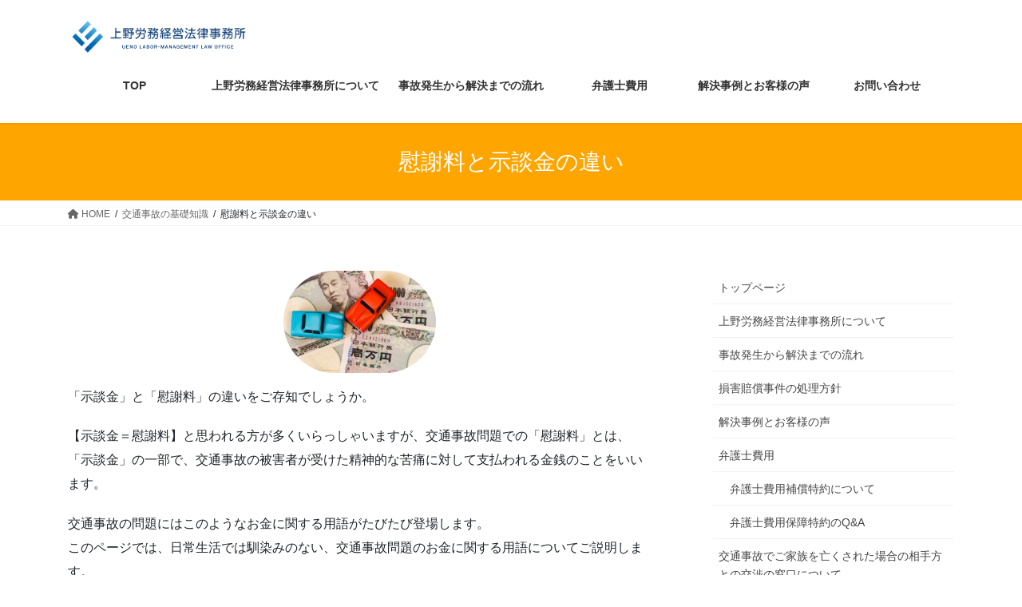

--- FILE ---
content_type: text/html; charset=UTF-8
request_url: https://jiko.uenolawoffice.com/%e4%ba%a4%e9%80%9a%e4%ba%8b%e6%95%85%e3%81%ae%e5%9f%ba%e7%a4%8e%e7%9f%a5%e8%ad%98/%e6%85%b0%e8%ac%9d%e6%96%99%e3%81%a8%e7%a4%ba%e8%ab%87%e9%87%91%e3%81%ae%e9%81%95%e3%81%84/
body_size: 23053
content:
<!DOCTYPE html>
<html dir="ltr" lang="ja"
	prefix="og: https://ogp.me/ns#" >
<head>
<meta charset="utf-8">
<meta http-equiv="X-UA-Compatible" content="IE=edge">
<meta name="viewport" content="width=device-width, initial-scale=1">

<title>慰謝料と示談金の違い - 群馬・館林の弁護士による交通事故・後遺障害の相談</title>

		<!-- All in One SEO 4.4.2 - aioseo.com -->
		<meta name="description" content="慰謝料と示談金の違いを解説します。" />
		<meta name="robots" content="max-image-preview:large" />
		<link rel="canonical" href="https://jiko.uenolawoffice.com/%e4%ba%a4%e9%80%9a%e4%ba%8b%e6%95%85%e3%81%ae%e5%9f%ba%e7%a4%8e%e7%9f%a5%e8%ad%98/%e6%85%b0%e8%ac%9d%e6%96%99%e3%81%a8%e7%a4%ba%e8%ab%87%e9%87%91%e3%81%ae%e9%81%95%e3%81%84/" />
		<meta name="generator" content="All in One SEO (AIOSEO) 4.4.2" />
		<meta property="og:locale" content="ja_JP" />
		<meta property="og:site_name" content="群馬・館林の弁護士による交通事故・後遺障害の相談 - 上野労務経営法律事務所" />
		<meta property="og:type" content="article" />
		<meta property="og:title" content="慰謝料と示談金の違い - 群馬・館林の弁護士による交通事故・後遺障害の相談" />
		<meta property="og:description" content="慰謝料と示談金の違いを解説します。" />
		<meta property="og:url" content="https://jiko.uenolawoffice.com/%e4%ba%a4%e9%80%9a%e4%ba%8b%e6%95%85%e3%81%ae%e5%9f%ba%e7%a4%8e%e7%9f%a5%e8%ad%98/%e6%85%b0%e8%ac%9d%e6%96%99%e3%81%a8%e7%a4%ba%e8%ab%87%e9%87%91%e3%81%ae%e9%81%95%e3%81%84/" />
		<meta property="article:published_time" content="2020-06-11T00:56:08+00:00" />
		<meta property="article:modified_time" content="2023-06-07T07:23:26+00:00" />
		<meta name="twitter:card" content="summary_large_image" />
		<meta name="twitter:title" content="慰謝料と示談金の違い - 群馬・館林の弁護士による交通事故・後遺障害の相談" />
		<meta name="twitter:description" content="慰謝料と示談金の違いを解説します。" />
		<script type="application/ld+json" class="aioseo-schema">
			{"@context":"https:\/\/schema.org","@graph":[{"@type":"BreadcrumbList","@id":"https:\/\/jiko.uenolawoffice.com\/%e4%ba%a4%e9%80%9a%e4%ba%8b%e6%95%85%e3%81%ae%e5%9f%ba%e7%a4%8e%e7%9f%a5%e8%ad%98\/%e6%85%b0%e8%ac%9d%e6%96%99%e3%81%a8%e7%a4%ba%e8%ab%87%e9%87%91%e3%81%ae%e9%81%95%e3%81%84\/#breadcrumblist","itemListElement":[{"@type":"ListItem","@id":"https:\/\/jiko.uenolawoffice.com\/#listItem","position":1,"item":{"@type":"WebPage","@id":"https:\/\/jiko.uenolawoffice.com\/","name":"\u30db\u30fc\u30e0","description":"\u3054\u3042\u3044\u3055\u3064 \u7fa4\u99ac\u770c\u9928\u6797\u5e02\u306e\u4e0a\u91ce\u52b4\u52d9\u7d4c\u55b6\u6cd5\u5f8b\u4e8b\u52d9\u6240\u306e\u4ea4\u901a\u4e8b\u6545\u30b5\u30a4\u30c8\u3092\u3054\u8a2a\u554f\u3044\u305f\u3060\u304d\u307e\u3057\u3066\u3001\u3042\u308a\u304c\u3068\u3046\u3054\u3056\u3044\u307e\u3059\u3002","url":"https:\/\/jiko.uenolawoffice.com\/"},"nextItem":"https:\/\/jiko.uenolawoffice.com\/%e4%ba%a4%e9%80%9a%e4%ba%8b%e6%95%85%e3%81%ae%e5%9f%ba%e7%a4%8e%e7%9f%a5%e8%ad%98\/#listItem"},{"@type":"ListItem","@id":"https:\/\/jiko.uenolawoffice.com\/%e4%ba%a4%e9%80%9a%e4%ba%8b%e6%95%85%e3%81%ae%e5%9f%ba%e7%a4%8e%e7%9f%a5%e8%ad%98\/#listItem","position":2,"item":{"@type":"WebPage","@id":"https:\/\/jiko.uenolawoffice.com\/%e4%ba%a4%e9%80%9a%e4%ba%8b%e6%95%85%e3%81%ae%e5%9f%ba%e7%a4%8e%e7%9f%a5%e8%ad%98\/","name":"\u4ea4\u901a\u4e8b\u6545\u306e\u57fa\u790e\u77e5\u8b58","description":"\u4ea4\u901a\u4e8b\u6545\u306b\u3064\u3044\u3066\u306e\u57fa\u790e\u7684\u306a\u77e5\u8b58\u3092\u7d39\u4ecb\u3057\u307e\u3059\u3002","url":"https:\/\/jiko.uenolawoffice.com\/%e4%ba%a4%e9%80%9a%e4%ba%8b%e6%95%85%e3%81%ae%e5%9f%ba%e7%a4%8e%e7%9f%a5%e8%ad%98\/"},"nextItem":"https:\/\/jiko.uenolawoffice.com\/%e4%ba%a4%e9%80%9a%e4%ba%8b%e6%95%85%e3%81%ae%e5%9f%ba%e7%a4%8e%e7%9f%a5%e8%ad%98\/%e6%85%b0%e8%ac%9d%e6%96%99%e3%81%a8%e7%a4%ba%e8%ab%87%e9%87%91%e3%81%ae%e9%81%95%e3%81%84\/#listItem","previousItem":"https:\/\/jiko.uenolawoffice.com\/#listItem"},{"@type":"ListItem","@id":"https:\/\/jiko.uenolawoffice.com\/%e4%ba%a4%e9%80%9a%e4%ba%8b%e6%95%85%e3%81%ae%e5%9f%ba%e7%a4%8e%e7%9f%a5%e8%ad%98\/%e6%85%b0%e8%ac%9d%e6%96%99%e3%81%a8%e7%a4%ba%e8%ab%87%e9%87%91%e3%81%ae%e9%81%95%e3%81%84\/#listItem","position":3,"item":{"@type":"WebPage","@id":"https:\/\/jiko.uenolawoffice.com\/%e4%ba%a4%e9%80%9a%e4%ba%8b%e6%95%85%e3%81%ae%e5%9f%ba%e7%a4%8e%e7%9f%a5%e8%ad%98\/%e6%85%b0%e8%ac%9d%e6%96%99%e3%81%a8%e7%a4%ba%e8%ab%87%e9%87%91%e3%81%ae%e9%81%95%e3%81%84\/","name":"\u6170\u8b1d\u6599\u3068\u793a\u8ac7\u91d1\u306e\u9055\u3044","description":"\u6170\u8b1d\u6599\u3068\u793a\u8ac7\u91d1\u306e\u9055\u3044\u3092\u89e3\u8aac\u3057\u307e\u3059\u3002","url":"https:\/\/jiko.uenolawoffice.com\/%e4%ba%a4%e9%80%9a%e4%ba%8b%e6%95%85%e3%81%ae%e5%9f%ba%e7%a4%8e%e7%9f%a5%e8%ad%98\/%e6%85%b0%e8%ac%9d%e6%96%99%e3%81%a8%e7%a4%ba%e8%ab%87%e9%87%91%e3%81%ae%e9%81%95%e3%81%84\/"},"previousItem":"https:\/\/jiko.uenolawoffice.com\/%e4%ba%a4%e9%80%9a%e4%ba%8b%e6%95%85%e3%81%ae%e5%9f%ba%e7%a4%8e%e7%9f%a5%e8%ad%98\/#listItem"}]},{"@type":"Organization","@id":"https:\/\/jiko.uenolawoffice.com\/#organization","name":"\u7fa4\u99ac\u30fb\u9928\u6797\u306e\u5f01\u8b77\u58eb\u306b\u3088\u308b\u4ea4\u901a\u4e8b\u6545\u30fb\u5f8c\u907a\u969c\u5bb3\u306e\u76f8\u8ac7","url":"https:\/\/jiko.uenolawoffice.com\/"},{"@type":"WebPage","@id":"https:\/\/jiko.uenolawoffice.com\/%e4%ba%a4%e9%80%9a%e4%ba%8b%e6%95%85%e3%81%ae%e5%9f%ba%e7%a4%8e%e7%9f%a5%e8%ad%98\/%e6%85%b0%e8%ac%9d%e6%96%99%e3%81%a8%e7%a4%ba%e8%ab%87%e9%87%91%e3%81%ae%e9%81%95%e3%81%84\/#webpage","url":"https:\/\/jiko.uenolawoffice.com\/%e4%ba%a4%e9%80%9a%e4%ba%8b%e6%95%85%e3%81%ae%e5%9f%ba%e7%a4%8e%e7%9f%a5%e8%ad%98\/%e6%85%b0%e8%ac%9d%e6%96%99%e3%81%a8%e7%a4%ba%e8%ab%87%e9%87%91%e3%81%ae%e9%81%95%e3%81%84\/","name":"\u6170\u8b1d\u6599\u3068\u793a\u8ac7\u91d1\u306e\u9055\u3044 - \u7fa4\u99ac\u30fb\u9928\u6797\u306e\u5f01\u8b77\u58eb\u306b\u3088\u308b\u4ea4\u901a\u4e8b\u6545\u30fb\u5f8c\u907a\u969c\u5bb3\u306e\u76f8\u8ac7","description":"\u6170\u8b1d\u6599\u3068\u793a\u8ac7\u91d1\u306e\u9055\u3044\u3092\u89e3\u8aac\u3057\u307e\u3059\u3002","inLanguage":"ja","isPartOf":{"@id":"https:\/\/jiko.uenolawoffice.com\/#website"},"breadcrumb":{"@id":"https:\/\/jiko.uenolawoffice.com\/%e4%ba%a4%e9%80%9a%e4%ba%8b%e6%95%85%e3%81%ae%e5%9f%ba%e7%a4%8e%e7%9f%a5%e8%ad%98\/%e6%85%b0%e8%ac%9d%e6%96%99%e3%81%a8%e7%a4%ba%e8%ab%87%e9%87%91%e3%81%ae%e9%81%95%e3%81%84\/#breadcrumblist"},"image":{"@type":"ImageObject","url":"https:\/\/jiko.uenolawoffice.com\/wp-content\/uploads\/2020\/06\/jiko-okane.jpg","@id":"https:\/\/jiko.uenolawoffice.com\/#mainImage","width":640,"height":427},"primaryImageOfPage":{"@id":"https:\/\/jiko.uenolawoffice.com\/%e4%ba%a4%e9%80%9a%e4%ba%8b%e6%95%85%e3%81%ae%e5%9f%ba%e7%a4%8e%e7%9f%a5%e8%ad%98\/%e6%85%b0%e8%ac%9d%e6%96%99%e3%81%a8%e7%a4%ba%e8%ab%87%e9%87%91%e3%81%ae%e9%81%95%e3%81%84\/#mainImage"},"datePublished":"2020-06-11T00:56:08+09:00","dateModified":"2023-06-07T07:23:26+09:00"},{"@type":"WebSite","@id":"https:\/\/jiko.uenolawoffice.com\/#website","url":"https:\/\/jiko.uenolawoffice.com\/","name":"\u7fa4\u99ac\u30fb\u9928\u6797\u306e\u5f01\u8b77\u58eb\u306b\u3088\u308b\u4ea4\u901a\u4e8b\u6545\u30fb\u5f8c\u907a\u969c\u5bb3\u306e\u76f8\u8ac7","description":"\u4e0a\u91ce\u52b4\u52d9\u7d4c\u55b6\u6cd5\u5f8b\u4e8b\u52d9\u6240","inLanguage":"ja","publisher":{"@id":"https:\/\/jiko.uenolawoffice.com\/#organization"}}]}
		</script>
		<!-- All in One SEO -->

<link rel="alternate" type="application/rss+xml" title="群馬・館林の弁護士による交通事故・後遺障害の相談 &raquo; フィード" href="https://jiko.uenolawoffice.com/feed/" />
<link rel="alternate" type="application/rss+xml" title="群馬・館林の弁護士による交通事故・後遺障害の相談 &raquo; コメントフィード" href="https://jiko.uenolawoffice.com/comments/feed/" />
<meta name="description" content="「示談金」と「慰謝料」の違いをご存知でしょうか。【示談金＝慰謝料】と思われる方が多くいらっしゃいますが、交通事故問題での「慰謝料」とは、「示談金」の一部で、交通事故の被害者が受けた精神的な苦痛に対して支払われる金銭のことをいいます。交通事故の問題にはこのようなお金に関する用語がたびたび登場します。このページでは、日常生活では馴染みのない、交通事故問題のお金に関する用語についてご説明します。被害者が加害者に請求する「損害賠償金」交通事故の被害者は、加害者に対して" />		<!-- This site uses the Google Analytics by MonsterInsights plugin v9.11.1 - Using Analytics tracking - https://www.monsterinsights.com/ -->
							<script src="//www.googletagmanager.com/gtag/js?id=G-HD116DXR8Y"  data-cfasync="false" data-wpfc-render="false" type="text/javascript" async></script>
			<script data-cfasync="false" data-wpfc-render="false" type="text/javascript">
				var mi_version = '9.11.1';
				var mi_track_user = true;
				var mi_no_track_reason = '';
								var MonsterInsightsDefaultLocations = {"page_location":"https:\/\/jiko.uenolawoffice.com\/%e4%ba%a4%e9%80%9a%e4%ba%8b%e6%95%85%e3%81%ae%e5%9f%ba%e7%a4%8e%e7%9f%a5%e8%ad%98\/%e6%85%b0%e8%ac%9d%e6%96%99%e3%81%a8%e7%a4%ba%e8%ab%87%e9%87%91%e3%81%ae%e9%81%95%e3%81%84\/"};
								if ( typeof MonsterInsightsPrivacyGuardFilter === 'function' ) {
					var MonsterInsightsLocations = (typeof MonsterInsightsExcludeQuery === 'object') ? MonsterInsightsPrivacyGuardFilter( MonsterInsightsExcludeQuery ) : MonsterInsightsPrivacyGuardFilter( MonsterInsightsDefaultLocations );
				} else {
					var MonsterInsightsLocations = (typeof MonsterInsightsExcludeQuery === 'object') ? MonsterInsightsExcludeQuery : MonsterInsightsDefaultLocations;
				}

								var disableStrs = [
										'ga-disable-G-HD116DXR8Y',
									];

				/* Function to detect opted out users */
				function __gtagTrackerIsOptedOut() {
					for (var index = 0; index < disableStrs.length; index++) {
						if (document.cookie.indexOf(disableStrs[index] + '=true') > -1) {
							return true;
						}
					}

					return false;
				}

				/* Disable tracking if the opt-out cookie exists. */
				if (__gtagTrackerIsOptedOut()) {
					for (var index = 0; index < disableStrs.length; index++) {
						window[disableStrs[index]] = true;
					}
				}

				/* Opt-out function */
				function __gtagTrackerOptout() {
					for (var index = 0; index < disableStrs.length; index++) {
						document.cookie = disableStrs[index] + '=true; expires=Thu, 31 Dec 2099 23:59:59 UTC; path=/';
						window[disableStrs[index]] = true;
					}
				}

				if ('undefined' === typeof gaOptout) {
					function gaOptout() {
						__gtagTrackerOptout();
					}
				}
								window.dataLayer = window.dataLayer || [];

				window.MonsterInsightsDualTracker = {
					helpers: {},
					trackers: {},
				};
				if (mi_track_user) {
					function __gtagDataLayer() {
						dataLayer.push(arguments);
					}

					function __gtagTracker(type, name, parameters) {
						if (!parameters) {
							parameters = {};
						}

						if (parameters.send_to) {
							__gtagDataLayer.apply(null, arguments);
							return;
						}

						if (type === 'event') {
														parameters.send_to = monsterinsights_frontend.v4_id;
							var hookName = name;
							if (typeof parameters['event_category'] !== 'undefined') {
								hookName = parameters['event_category'] + ':' + name;
							}

							if (typeof MonsterInsightsDualTracker.trackers[hookName] !== 'undefined') {
								MonsterInsightsDualTracker.trackers[hookName](parameters);
							} else {
								__gtagDataLayer('event', name, parameters);
							}
							
						} else {
							__gtagDataLayer.apply(null, arguments);
						}
					}

					__gtagTracker('js', new Date());
					__gtagTracker('set', {
						'developer_id.dZGIzZG': true,
											});
					if ( MonsterInsightsLocations.page_location ) {
						__gtagTracker('set', MonsterInsightsLocations);
					}
										__gtagTracker('config', 'G-HD116DXR8Y', {"forceSSL":"true","link_attribution":"true"} );
										window.gtag = __gtagTracker;										(function () {
						/* https://developers.google.com/analytics/devguides/collection/analyticsjs/ */
						/* ga and __gaTracker compatibility shim. */
						var noopfn = function () {
							return null;
						};
						var newtracker = function () {
							return new Tracker();
						};
						var Tracker = function () {
							return null;
						};
						var p = Tracker.prototype;
						p.get = noopfn;
						p.set = noopfn;
						p.send = function () {
							var args = Array.prototype.slice.call(arguments);
							args.unshift('send');
							__gaTracker.apply(null, args);
						};
						var __gaTracker = function () {
							var len = arguments.length;
							if (len === 0) {
								return;
							}
							var f = arguments[len - 1];
							if (typeof f !== 'object' || f === null || typeof f.hitCallback !== 'function') {
								if ('send' === arguments[0]) {
									var hitConverted, hitObject = false, action;
									if ('event' === arguments[1]) {
										if ('undefined' !== typeof arguments[3]) {
											hitObject = {
												'eventAction': arguments[3],
												'eventCategory': arguments[2],
												'eventLabel': arguments[4],
												'value': arguments[5] ? arguments[5] : 1,
											}
										}
									}
									if ('pageview' === arguments[1]) {
										if ('undefined' !== typeof arguments[2]) {
											hitObject = {
												'eventAction': 'page_view',
												'page_path': arguments[2],
											}
										}
									}
									if (typeof arguments[2] === 'object') {
										hitObject = arguments[2];
									}
									if (typeof arguments[5] === 'object') {
										Object.assign(hitObject, arguments[5]);
									}
									if ('undefined' !== typeof arguments[1].hitType) {
										hitObject = arguments[1];
										if ('pageview' === hitObject.hitType) {
											hitObject.eventAction = 'page_view';
										}
									}
									if (hitObject) {
										action = 'timing' === arguments[1].hitType ? 'timing_complete' : hitObject.eventAction;
										hitConverted = mapArgs(hitObject);
										__gtagTracker('event', action, hitConverted);
									}
								}
								return;
							}

							function mapArgs(args) {
								var arg, hit = {};
								var gaMap = {
									'eventCategory': 'event_category',
									'eventAction': 'event_action',
									'eventLabel': 'event_label',
									'eventValue': 'event_value',
									'nonInteraction': 'non_interaction',
									'timingCategory': 'event_category',
									'timingVar': 'name',
									'timingValue': 'value',
									'timingLabel': 'event_label',
									'page': 'page_path',
									'location': 'page_location',
									'title': 'page_title',
									'referrer' : 'page_referrer',
								};
								for (arg in args) {
																		if (!(!args.hasOwnProperty(arg) || !gaMap.hasOwnProperty(arg))) {
										hit[gaMap[arg]] = args[arg];
									} else {
										hit[arg] = args[arg];
									}
								}
								return hit;
							}

							try {
								f.hitCallback();
							} catch (ex) {
							}
						};
						__gaTracker.create = newtracker;
						__gaTracker.getByName = newtracker;
						__gaTracker.getAll = function () {
							return [];
						};
						__gaTracker.remove = noopfn;
						__gaTracker.loaded = true;
						window['__gaTracker'] = __gaTracker;
					})();
									} else {
										console.log("");
					(function () {
						function __gtagTracker() {
							return null;
						}

						window['__gtagTracker'] = __gtagTracker;
						window['gtag'] = __gtagTracker;
					})();
									}
			</script>
							<!-- / Google Analytics by MonsterInsights -->
		<script type="text/javascript">
window._wpemojiSettings = {"baseUrl":"https:\/\/s.w.org\/images\/core\/emoji\/14.0.0\/72x72\/","ext":".png","svgUrl":"https:\/\/s.w.org\/images\/core\/emoji\/14.0.0\/svg\/","svgExt":".svg","source":{"concatemoji":"https:\/\/jiko.uenolawoffice.com\/wp-includes\/js\/wp-emoji-release.min.js?ver=6.2.8"}};
/*! This file is auto-generated */
!function(e,a,t){var n,r,o,i=a.createElement("canvas"),p=i.getContext&&i.getContext("2d");function s(e,t){p.clearRect(0,0,i.width,i.height),p.fillText(e,0,0);e=i.toDataURL();return p.clearRect(0,0,i.width,i.height),p.fillText(t,0,0),e===i.toDataURL()}function c(e){var t=a.createElement("script");t.src=e,t.defer=t.type="text/javascript",a.getElementsByTagName("head")[0].appendChild(t)}for(o=Array("flag","emoji"),t.supports={everything:!0,everythingExceptFlag:!0},r=0;r<o.length;r++)t.supports[o[r]]=function(e){if(p&&p.fillText)switch(p.textBaseline="top",p.font="600 32px Arial",e){case"flag":return s("\ud83c\udff3\ufe0f\u200d\u26a7\ufe0f","\ud83c\udff3\ufe0f\u200b\u26a7\ufe0f")?!1:!s("\ud83c\uddfa\ud83c\uddf3","\ud83c\uddfa\u200b\ud83c\uddf3")&&!s("\ud83c\udff4\udb40\udc67\udb40\udc62\udb40\udc65\udb40\udc6e\udb40\udc67\udb40\udc7f","\ud83c\udff4\u200b\udb40\udc67\u200b\udb40\udc62\u200b\udb40\udc65\u200b\udb40\udc6e\u200b\udb40\udc67\u200b\udb40\udc7f");case"emoji":return!s("\ud83e\udef1\ud83c\udffb\u200d\ud83e\udef2\ud83c\udfff","\ud83e\udef1\ud83c\udffb\u200b\ud83e\udef2\ud83c\udfff")}return!1}(o[r]),t.supports.everything=t.supports.everything&&t.supports[o[r]],"flag"!==o[r]&&(t.supports.everythingExceptFlag=t.supports.everythingExceptFlag&&t.supports[o[r]]);t.supports.everythingExceptFlag=t.supports.everythingExceptFlag&&!t.supports.flag,t.DOMReady=!1,t.readyCallback=function(){t.DOMReady=!0},t.supports.everything||(n=function(){t.readyCallback()},a.addEventListener?(a.addEventListener("DOMContentLoaded",n,!1),e.addEventListener("load",n,!1)):(e.attachEvent("onload",n),a.attachEvent("onreadystatechange",function(){"complete"===a.readyState&&t.readyCallback()})),(e=t.source||{}).concatemoji?c(e.concatemoji):e.wpemoji&&e.twemoji&&(c(e.twemoji),c(e.wpemoji)))}(window,document,window._wpemojiSettings);
</script>
<style type="text/css">
img.wp-smiley,
img.emoji {
	display: inline !important;
	border: none !important;
	box-shadow: none !important;
	height: 1em !important;
	width: 1em !important;
	margin: 0 0.07em !important;
	vertical-align: -0.1em !important;
	background: none !important;
	padding: 0 !important;
}
</style>
	<link rel='stylesheet' id='vkExUnit_common_style-css' href='https://jiko.uenolawoffice.com/wp-content/plugins/vk-all-in-one-expansion-unit/assets/css/vkExUnit_style.css?ver=9.90.3.2' type='text/css' media='all' />
<style id='vkExUnit_common_style-inline-css' type='text/css'>
:root {--ver_page_top_button_url:url(https://jiko.uenolawoffice.com/wp-content/plugins/vk-all-in-one-expansion-unit/assets/images/to-top-btn-icon.svg);}@font-face {font-weight: normal;font-style: normal;font-family: "vk_sns";src: url("https://jiko.uenolawoffice.com/wp-content/plugins/vk-all-in-one-expansion-unit/inc/sns/icons/fonts/vk_sns.eot?-bq20cj");src: url("https://jiko.uenolawoffice.com/wp-content/plugins/vk-all-in-one-expansion-unit/inc/sns/icons/fonts/vk_sns.eot?#iefix-bq20cj") format("embedded-opentype"),url("https://jiko.uenolawoffice.com/wp-content/plugins/vk-all-in-one-expansion-unit/inc/sns/icons/fonts/vk_sns.woff?-bq20cj") format("woff"),url("https://jiko.uenolawoffice.com/wp-content/plugins/vk-all-in-one-expansion-unit/inc/sns/icons/fonts/vk_sns.ttf?-bq20cj") format("truetype"),url("https://jiko.uenolawoffice.com/wp-content/plugins/vk-all-in-one-expansion-unit/inc/sns/icons/fonts/vk_sns.svg?-bq20cj#vk_sns") format("svg");}
</style>
<link rel='stylesheet' id='wp-block-library-css' href='https://jiko.uenolawoffice.com/wp-includes/css/dist/block-library/style.min.css?ver=6.2.8' type='text/css' media='all' />
<style id='wp-block-library-inline-css' type='text/css'>
.vk-cols--reverse{flex-direction:row-reverse}.vk-cols--hasbtn{margin-bottom:0}.vk-cols--hasbtn>.row>.vk_gridColumn_item,.vk-cols--hasbtn>.wp-block-column{position:relative;padding-bottom:3em}.vk-cols--hasbtn>.row>.vk_gridColumn_item>.wp-block-buttons,.vk-cols--hasbtn>.row>.vk_gridColumn_item>.vk_button,.vk-cols--hasbtn>.wp-block-column>.wp-block-buttons,.vk-cols--hasbtn>.wp-block-column>.vk_button{position:absolute;bottom:0;width:100%}.vk-cols--fit.wp-block-columns{gap:0}.vk-cols--fit.wp-block-columns,.vk-cols--fit.wp-block-columns:not(.is-not-stacked-on-mobile){margin-top:0;margin-bottom:0;justify-content:space-between}.vk-cols--fit.wp-block-columns>.wp-block-column *:last-child,.vk-cols--fit.wp-block-columns:not(.is-not-stacked-on-mobile)>.wp-block-column *:last-child{margin-bottom:0}.vk-cols--fit.wp-block-columns>.wp-block-column>.wp-block-cover,.vk-cols--fit.wp-block-columns:not(.is-not-stacked-on-mobile)>.wp-block-column>.wp-block-cover{margin-top:0}.vk-cols--fit.wp-block-columns.has-background,.vk-cols--fit.wp-block-columns:not(.is-not-stacked-on-mobile).has-background{padding:0}@media(max-width: 599px){.vk-cols--fit.wp-block-columns:not(.has-background)>.wp-block-column:not(.has-background),.vk-cols--fit.wp-block-columns:not(.is-not-stacked-on-mobile):not(.has-background)>.wp-block-column:not(.has-background){padding-left:0 !important;padding-right:0 !important}}@media(min-width: 782px){.vk-cols--fit.wp-block-columns .block-editor-block-list__block.wp-block-column:not(:first-child),.vk-cols--fit.wp-block-columns>.wp-block-column:not(:first-child),.vk-cols--fit.wp-block-columns:not(.is-not-stacked-on-mobile) .block-editor-block-list__block.wp-block-column:not(:first-child),.vk-cols--fit.wp-block-columns:not(.is-not-stacked-on-mobile)>.wp-block-column:not(:first-child){margin-left:0}}@media(min-width: 600px)and (max-width: 781px){.vk-cols--fit.wp-block-columns .wp-block-column:nth-child(2n),.vk-cols--fit.wp-block-columns:not(.is-not-stacked-on-mobile) .wp-block-column:nth-child(2n){margin-left:0}.vk-cols--fit.wp-block-columns .wp-block-column:not(:only-child),.vk-cols--fit.wp-block-columns:not(.is-not-stacked-on-mobile) .wp-block-column:not(:only-child){flex-basis:50% !important}}.vk-cols--fit--gap1.wp-block-columns{gap:1px}@media(min-width: 600px)and (max-width: 781px){.vk-cols--fit--gap1.wp-block-columns .wp-block-column:not(:only-child){flex-basis:calc(50% - 1px) !important}}.vk-cols--fit.vk-cols--grid>.block-editor-block-list__block,.vk-cols--fit.vk-cols--grid>.wp-block-column,.vk-cols--fit.vk-cols--grid:not(.is-not-stacked-on-mobile)>.block-editor-block-list__block,.vk-cols--fit.vk-cols--grid:not(.is-not-stacked-on-mobile)>.wp-block-column{flex-basis:50%;box-sizing:border-box}@media(max-width: 599px){.vk-cols--fit.vk-cols--grid.vk-cols--grid--alignfull>.wp-block-column:nth-child(2)>.wp-block-cover,.vk-cols--fit.vk-cols--grid:not(.is-not-stacked-on-mobile).vk-cols--grid--alignfull>.wp-block-column:nth-child(2)>.wp-block-cover{width:100vw;margin-right:calc((100% - 100vw)/2);margin-left:calc((100% - 100vw)/2)}}@media(min-width: 600px){.vk-cols--fit.vk-cols--grid.vk-cols--grid--alignfull>.wp-block-column:nth-child(2)>.wp-block-cover,.vk-cols--fit.vk-cols--grid:not(.is-not-stacked-on-mobile).vk-cols--grid--alignfull>.wp-block-column:nth-child(2)>.wp-block-cover{margin-right:calc(100% - 50vw);width:50vw}}@media(min-width: 600px){.vk-cols--fit.vk-cols--grid.vk-cols--grid--alignfull.vk-cols--reverse>.wp-block-column,.vk-cols--fit.vk-cols--grid:not(.is-not-stacked-on-mobile).vk-cols--grid--alignfull.vk-cols--reverse>.wp-block-column{margin-left:0;margin-right:0}.vk-cols--fit.vk-cols--grid.vk-cols--grid--alignfull.vk-cols--reverse>.wp-block-column:nth-child(2)>.wp-block-cover,.vk-cols--fit.vk-cols--grid:not(.is-not-stacked-on-mobile).vk-cols--grid--alignfull.vk-cols--reverse>.wp-block-column:nth-child(2)>.wp-block-cover{margin-left:calc(100% - 50vw)}}.vk-cols--menu h2,.vk-cols--menu h3,.vk-cols--menu h4,.vk-cols--menu h5{margin-bottom:.2em;text-shadow:#000 0 0 10px}.vk-cols--menu h2:first-child,.vk-cols--menu h3:first-child,.vk-cols--menu h4:first-child,.vk-cols--menu h5:first-child{margin-top:0}.vk-cols--menu p{margin-bottom:1rem;text-shadow:#000 0 0 10px}.vk-cols--menu .wp-block-cover__inner-container:last-child{margin-bottom:0}.vk-cols--fitbnrs .wp-block-column .wp-block-cover:hover img{filter:unset}.vk-cols--fitbnrs .wp-block-column .wp-block-cover:hover{background-color:unset}.vk-cols--fitbnrs .wp-block-column .wp-block-cover:hover .wp-block-cover__image-background{filter:unset !important}.vk-cols--fitbnrs .wp-block-cover__inner-container{position:absolute;height:100%;width:100%}.vk-cols--fitbnrs .vk_button{height:100%;margin:0}.vk-cols--fitbnrs .vk_button .vk_button_btn,.vk-cols--fitbnrs .vk_button .btn{height:100%;width:100%;border:none;box-shadow:none;background-color:unset !important;transition:unset}.vk-cols--fitbnrs .vk_button .vk_button_btn:hover,.vk-cols--fitbnrs .vk_button .btn:hover{transition:unset}.vk-cols--fitbnrs .vk_button .vk_button_btn:after,.vk-cols--fitbnrs .vk_button .btn:after{border:none}.vk-cols--fitbnrs .vk_button .vk_button_link_txt{width:100%;position:absolute;top:50%;left:50%;transform:translateY(-50%) translateX(-50%);font-size:2rem;text-shadow:#000 0 0 10px}.vk-cols--fitbnrs .vk_button .vk_button_link_subCaption{width:100%;position:absolute;top:calc(50% + 2.2em);left:50%;transform:translateY(-50%) translateX(-50%);text-shadow:#000 0 0 10px}@media(min-width: 992px){.vk-cols--media.wp-block-columns{gap:3rem}}.vk-fit-map figure{margin-bottom:0}.vk-fit-map iframe{position:relative;margin-bottom:0;display:block;max-height:400px;width:100vw}.vk-fit-map:is(.alignfull,.alignwide) div{max-width:100%}.vk-table--th--width25 :where(tr>*:first-child){width:25%}.vk-table--th--width30 :where(tr>*:first-child){width:30%}.vk-table--th--width35 :where(tr>*:first-child){width:35%}.vk-table--th--width40 :where(tr>*:first-child){width:40%}.vk-table--th--bg-bright :where(tr>*:first-child){background-color:var(--wp--preset--color--bg-secondary, rgba(0, 0, 0, 0.05))}@media(max-width: 599px){.vk-table--mobile-block :is(th,td){width:100%;display:block}.vk-table--mobile-block.wp-block-table table :is(th,td){border-top:none}}.vk-table--width--th25 :where(tr>*:first-child){width:25%}.vk-table--width--th30 :where(tr>*:first-child){width:30%}.vk-table--width--th35 :where(tr>*:first-child){width:35%}.vk-table--width--th40 :where(tr>*:first-child){width:40%}.no-margin{margin:0}@media(max-width: 599px){.wp-block-image.vk-aligncenter--mobile>.alignright{float:none;margin-left:auto;margin-right:auto}.vk-no-padding-horizontal--mobile{padding-left:0 !important;padding-right:0 !important}}
/* VK Color Palettes */
</style>
<link rel='stylesheet' id='classic-theme-styles-css' href='https://jiko.uenolawoffice.com/wp-includes/css/classic-themes.min.css?ver=6.2.8' type='text/css' media='all' />
<style id='global-styles-inline-css' type='text/css'>
body{--wp--preset--color--black: #000000;--wp--preset--color--cyan-bluish-gray: #abb8c3;--wp--preset--color--white: #ffffff;--wp--preset--color--pale-pink: #f78da7;--wp--preset--color--vivid-red: #cf2e2e;--wp--preset--color--luminous-vivid-orange: #ff6900;--wp--preset--color--luminous-vivid-amber: #fcb900;--wp--preset--color--light-green-cyan: #7bdcb5;--wp--preset--color--vivid-green-cyan: #00d084;--wp--preset--color--pale-cyan-blue: #8ed1fc;--wp--preset--color--vivid-cyan-blue: #0693e3;--wp--preset--color--vivid-purple: #9b51e0;--wp--preset--gradient--vivid-cyan-blue-to-vivid-purple: linear-gradient(135deg,rgba(6,147,227,1) 0%,rgb(155,81,224) 100%);--wp--preset--gradient--light-green-cyan-to-vivid-green-cyan: linear-gradient(135deg,rgb(122,220,180) 0%,rgb(0,208,130) 100%);--wp--preset--gradient--luminous-vivid-amber-to-luminous-vivid-orange: linear-gradient(135deg,rgba(252,185,0,1) 0%,rgba(255,105,0,1) 100%);--wp--preset--gradient--luminous-vivid-orange-to-vivid-red: linear-gradient(135deg,rgba(255,105,0,1) 0%,rgb(207,46,46) 100%);--wp--preset--gradient--very-light-gray-to-cyan-bluish-gray: linear-gradient(135deg,rgb(238,238,238) 0%,rgb(169,184,195) 100%);--wp--preset--gradient--cool-to-warm-spectrum: linear-gradient(135deg,rgb(74,234,220) 0%,rgb(151,120,209) 20%,rgb(207,42,186) 40%,rgb(238,44,130) 60%,rgb(251,105,98) 80%,rgb(254,248,76) 100%);--wp--preset--gradient--blush-light-purple: linear-gradient(135deg,rgb(255,206,236) 0%,rgb(152,150,240) 100%);--wp--preset--gradient--blush-bordeaux: linear-gradient(135deg,rgb(254,205,165) 0%,rgb(254,45,45) 50%,rgb(107,0,62) 100%);--wp--preset--gradient--luminous-dusk: linear-gradient(135deg,rgb(255,203,112) 0%,rgb(199,81,192) 50%,rgb(65,88,208) 100%);--wp--preset--gradient--pale-ocean: linear-gradient(135deg,rgb(255,245,203) 0%,rgb(182,227,212) 50%,rgb(51,167,181) 100%);--wp--preset--gradient--electric-grass: linear-gradient(135deg,rgb(202,248,128) 0%,rgb(113,206,126) 100%);--wp--preset--gradient--midnight: linear-gradient(135deg,rgb(2,3,129) 0%,rgb(40,116,252) 100%);--wp--preset--duotone--dark-grayscale: url('#wp-duotone-dark-grayscale');--wp--preset--duotone--grayscale: url('#wp-duotone-grayscale');--wp--preset--duotone--purple-yellow: url('#wp-duotone-purple-yellow');--wp--preset--duotone--blue-red: url('#wp-duotone-blue-red');--wp--preset--duotone--midnight: url('#wp-duotone-midnight');--wp--preset--duotone--magenta-yellow: url('#wp-duotone-magenta-yellow');--wp--preset--duotone--purple-green: url('#wp-duotone-purple-green');--wp--preset--duotone--blue-orange: url('#wp-duotone-blue-orange');--wp--preset--font-size--small: 13px;--wp--preset--font-size--medium: 20px;--wp--preset--font-size--large: 36px;--wp--preset--font-size--x-large: 42px;--wp--preset--spacing--20: 0.44rem;--wp--preset--spacing--30: 0.67rem;--wp--preset--spacing--40: 1rem;--wp--preset--spacing--50: 1.5rem;--wp--preset--spacing--60: 2.25rem;--wp--preset--spacing--70: 3.38rem;--wp--preset--spacing--80: 5.06rem;--wp--preset--shadow--natural: 6px 6px 9px rgba(0, 0, 0, 0.2);--wp--preset--shadow--deep: 12px 12px 50px rgba(0, 0, 0, 0.4);--wp--preset--shadow--sharp: 6px 6px 0px rgba(0, 0, 0, 0.2);--wp--preset--shadow--outlined: 6px 6px 0px -3px rgba(255, 255, 255, 1), 6px 6px rgba(0, 0, 0, 1);--wp--preset--shadow--crisp: 6px 6px 0px rgba(0, 0, 0, 1);}:where(.is-layout-flex){gap: 0.5em;}body .is-layout-flow > .alignleft{float: left;margin-inline-start: 0;margin-inline-end: 2em;}body .is-layout-flow > .alignright{float: right;margin-inline-start: 2em;margin-inline-end: 0;}body .is-layout-flow > .aligncenter{margin-left: auto !important;margin-right: auto !important;}body .is-layout-constrained > .alignleft{float: left;margin-inline-start: 0;margin-inline-end: 2em;}body .is-layout-constrained > .alignright{float: right;margin-inline-start: 2em;margin-inline-end: 0;}body .is-layout-constrained > .aligncenter{margin-left: auto !important;margin-right: auto !important;}body .is-layout-constrained > :where(:not(.alignleft):not(.alignright):not(.alignfull)){max-width: var(--wp--style--global--content-size);margin-left: auto !important;margin-right: auto !important;}body .is-layout-constrained > .alignwide{max-width: var(--wp--style--global--wide-size);}body .is-layout-flex{display: flex;}body .is-layout-flex{flex-wrap: wrap;align-items: center;}body .is-layout-flex > *{margin: 0;}:where(.wp-block-columns.is-layout-flex){gap: 2em;}.has-black-color{color: var(--wp--preset--color--black) !important;}.has-cyan-bluish-gray-color{color: var(--wp--preset--color--cyan-bluish-gray) !important;}.has-white-color{color: var(--wp--preset--color--white) !important;}.has-pale-pink-color{color: var(--wp--preset--color--pale-pink) !important;}.has-vivid-red-color{color: var(--wp--preset--color--vivid-red) !important;}.has-luminous-vivid-orange-color{color: var(--wp--preset--color--luminous-vivid-orange) !important;}.has-luminous-vivid-amber-color{color: var(--wp--preset--color--luminous-vivid-amber) !important;}.has-light-green-cyan-color{color: var(--wp--preset--color--light-green-cyan) !important;}.has-vivid-green-cyan-color{color: var(--wp--preset--color--vivid-green-cyan) !important;}.has-pale-cyan-blue-color{color: var(--wp--preset--color--pale-cyan-blue) !important;}.has-vivid-cyan-blue-color{color: var(--wp--preset--color--vivid-cyan-blue) !important;}.has-vivid-purple-color{color: var(--wp--preset--color--vivid-purple) !important;}.has-black-background-color{background-color: var(--wp--preset--color--black) !important;}.has-cyan-bluish-gray-background-color{background-color: var(--wp--preset--color--cyan-bluish-gray) !important;}.has-white-background-color{background-color: var(--wp--preset--color--white) !important;}.has-pale-pink-background-color{background-color: var(--wp--preset--color--pale-pink) !important;}.has-vivid-red-background-color{background-color: var(--wp--preset--color--vivid-red) !important;}.has-luminous-vivid-orange-background-color{background-color: var(--wp--preset--color--luminous-vivid-orange) !important;}.has-luminous-vivid-amber-background-color{background-color: var(--wp--preset--color--luminous-vivid-amber) !important;}.has-light-green-cyan-background-color{background-color: var(--wp--preset--color--light-green-cyan) !important;}.has-vivid-green-cyan-background-color{background-color: var(--wp--preset--color--vivid-green-cyan) !important;}.has-pale-cyan-blue-background-color{background-color: var(--wp--preset--color--pale-cyan-blue) !important;}.has-vivid-cyan-blue-background-color{background-color: var(--wp--preset--color--vivid-cyan-blue) !important;}.has-vivid-purple-background-color{background-color: var(--wp--preset--color--vivid-purple) !important;}.has-black-border-color{border-color: var(--wp--preset--color--black) !important;}.has-cyan-bluish-gray-border-color{border-color: var(--wp--preset--color--cyan-bluish-gray) !important;}.has-white-border-color{border-color: var(--wp--preset--color--white) !important;}.has-pale-pink-border-color{border-color: var(--wp--preset--color--pale-pink) !important;}.has-vivid-red-border-color{border-color: var(--wp--preset--color--vivid-red) !important;}.has-luminous-vivid-orange-border-color{border-color: var(--wp--preset--color--luminous-vivid-orange) !important;}.has-luminous-vivid-amber-border-color{border-color: var(--wp--preset--color--luminous-vivid-amber) !important;}.has-light-green-cyan-border-color{border-color: var(--wp--preset--color--light-green-cyan) !important;}.has-vivid-green-cyan-border-color{border-color: var(--wp--preset--color--vivid-green-cyan) !important;}.has-pale-cyan-blue-border-color{border-color: var(--wp--preset--color--pale-cyan-blue) !important;}.has-vivid-cyan-blue-border-color{border-color: var(--wp--preset--color--vivid-cyan-blue) !important;}.has-vivid-purple-border-color{border-color: var(--wp--preset--color--vivid-purple) !important;}.has-vivid-cyan-blue-to-vivid-purple-gradient-background{background: var(--wp--preset--gradient--vivid-cyan-blue-to-vivid-purple) !important;}.has-light-green-cyan-to-vivid-green-cyan-gradient-background{background: var(--wp--preset--gradient--light-green-cyan-to-vivid-green-cyan) !important;}.has-luminous-vivid-amber-to-luminous-vivid-orange-gradient-background{background: var(--wp--preset--gradient--luminous-vivid-amber-to-luminous-vivid-orange) !important;}.has-luminous-vivid-orange-to-vivid-red-gradient-background{background: var(--wp--preset--gradient--luminous-vivid-orange-to-vivid-red) !important;}.has-very-light-gray-to-cyan-bluish-gray-gradient-background{background: var(--wp--preset--gradient--very-light-gray-to-cyan-bluish-gray) !important;}.has-cool-to-warm-spectrum-gradient-background{background: var(--wp--preset--gradient--cool-to-warm-spectrum) !important;}.has-blush-light-purple-gradient-background{background: var(--wp--preset--gradient--blush-light-purple) !important;}.has-blush-bordeaux-gradient-background{background: var(--wp--preset--gradient--blush-bordeaux) !important;}.has-luminous-dusk-gradient-background{background: var(--wp--preset--gradient--luminous-dusk) !important;}.has-pale-ocean-gradient-background{background: var(--wp--preset--gradient--pale-ocean) !important;}.has-electric-grass-gradient-background{background: var(--wp--preset--gradient--electric-grass) !important;}.has-midnight-gradient-background{background: var(--wp--preset--gradient--midnight) !important;}.has-small-font-size{font-size: var(--wp--preset--font-size--small) !important;}.has-medium-font-size{font-size: var(--wp--preset--font-size--medium) !important;}.has-large-font-size{font-size: var(--wp--preset--font-size--large) !important;}.has-x-large-font-size{font-size: var(--wp--preset--font-size--x-large) !important;}
.wp-block-navigation a:where(:not(.wp-element-button)){color: inherit;}
:where(.wp-block-columns.is-layout-flex){gap: 2em;}
.wp-block-pullquote{font-size: 1.5em;line-height: 1.6;}
</style>
<link rel='stylesheet' id='contact-form-7-css' href='https://jiko.uenolawoffice.com/wp-content/plugins/contact-form-7/includes/css/styles.css?ver=5.7.7' type='text/css' media='all' />
<link rel='stylesheet' id='wpdm-font-awesome-css' href='https://jiko.uenolawoffice.com/wp-content/plugins/download-manager/assets/fontawesome/css/all.min.css?ver=6.2.8' type='text/css' media='all' />
<link rel='stylesheet' id='wpdm-front-bootstrap-css' href='https://jiko.uenolawoffice.com/wp-content/plugins/download-manager/assets/bootstrap/css/bootstrap.min.css?ver=6.2.8' type='text/css' media='all' />
<link rel='stylesheet' id='wpdm-front-css' href='https://jiko.uenolawoffice.com/wp-content/plugins/download-manager/assets/css/front.css?ver=6.2.8' type='text/css' media='all' />
<link rel='stylesheet' id='searchandfilter-css' href='https://jiko.uenolawoffice.com/wp-content/plugins/search-filter/style.css?ver=1' type='text/css' media='all' />
<link rel='stylesheet' id='veu-cta-css' href='https://jiko.uenolawoffice.com/wp-content/plugins/vk-all-in-one-expansion-unit/inc/call-to-action/package/assets/css/style.css?ver=9.90.3.2' type='text/css' media='all' />
<link rel='stylesheet' id='vk-swiper-style-css' href='https://jiko.uenolawoffice.com/wp-content/plugins/vk-blocks/vendor/vektor-inc/vk-swiper/src/assets/css/swiper-bundle.min.css?ver=9.3.2' type='text/css' media='all' />
<link rel='stylesheet' id='wpfront-scroll-top-css' href='https://jiko.uenolawoffice.com/wp-content/plugins/wpfront-scroll-top/css/wpfront-scroll-top.min.css?ver=2.0.7.08086' type='text/css' media='all' />
<link rel='stylesheet' id='bootstrap-4-style-css' href='https://jiko.uenolawoffice.com/wp-content/themes/lightning/_g2/library/bootstrap-4/css/bootstrap.min.css?ver=4.5.0' type='text/css' media='all' />
<link rel='stylesheet' id='lightning-common-style-css' href='https://jiko.uenolawoffice.com/wp-content/themes/lightning/_g2/assets/css/common.css?ver=15.9.4' type='text/css' media='all' />
<style id='lightning-common-style-inline-css' type='text/css'>
/* vk-mobile-nav */:root {--vk-mobile-nav-menu-btn-bg-src: url("https://jiko.uenolawoffice.com/wp-content/themes/lightning/_g2/inc/vk-mobile-nav/package//images/vk-menu-btn-black.svg");--vk-mobile-nav-menu-btn-close-bg-src: url("https://jiko.uenolawoffice.com/wp-content/themes/lightning/_g2/inc/vk-mobile-nav/package//images/vk-menu-close-black.svg");--vk-menu-acc-icon-open-black-bg-src: url("https://jiko.uenolawoffice.com/wp-content/themes/lightning/_g2/inc/vk-mobile-nav/package//images/vk-menu-acc-icon-open-black.svg");--vk-menu-acc-icon-open-white-bg-src: url("https://jiko.uenolawoffice.com/wp-content/themes/lightning/_g2/inc/vk-mobile-nav/package//images/vk-menu-acc-icon-open-white.svg");--vk-menu-acc-icon-close-black-bg-src: url("https://jiko.uenolawoffice.com/wp-content/themes/lightning/_g2/inc/vk-mobile-nav/package//images/vk-menu-close-black.svg");--vk-menu-acc-icon-close-white-bg-src: url("https://jiko.uenolawoffice.com/wp-content/themes/lightning/_g2/inc/vk-mobile-nav/package//images/vk-menu-close-white.svg");}
</style>
<link rel='stylesheet' id='lightning-design-style-css' href='https://jiko.uenolawoffice.com/wp-content/themes/lightning/_g2/design-skin/origin2/css/style.css?ver=15.9.4' type='text/css' media='all' />
<style id='lightning-design-style-inline-css' type='text/css'>
:root {--color-key:#ffa500;--wp--preset--color--vk-color-primary:#ffa500;--color-key-dark:#e67e00;}
/* ltg common custom */:root {--vk-menu-acc-btn-border-color:#333;--vk-color-primary:#ffa500;--vk-color-primary-dark:#e67e00;--vk-color-primary-vivid:#ffb600;--color-key:#ffa500;--wp--preset--color--vk-color-primary:#ffa500;--color-key-dark:#e67e00;}.veu_color_txt_key { color:#e67e00 ; }.veu_color_bg_key { background-color:#e67e00 ; }.veu_color_border_key { border-color:#e67e00 ; }.btn-default { border-color:#ffa500;color:#ffa500;}.btn-default:focus,.btn-default:hover { border-color:#ffa500;background-color: #ffa500; }.wp-block-search__button,.btn-primary { background-color:#ffa500;border-color:#e67e00; }.wp-block-search__button:focus,.wp-block-search__button:hover,.btn-primary:not(:disabled):not(.disabled):active,.btn-primary:focus,.btn-primary:hover { background-color:#e67e00;border-color:#ffa500; }.btn-outline-primary { color : #ffa500 ; border-color:#ffa500; }.btn-outline-primary:not(:disabled):not(.disabled):active,.btn-outline-primary:focus,.btn-outline-primary:hover { color : #fff; background-color:#ffa500;border-color:#e67e00; }a { color:#337ab7; }
.tagcloud a:before { font-family: "Font Awesome 5 Free";content: "\f02b";font-weight: bold; }
.media .media-body .media-heading a:hover { color:#ffa500; }@media (min-width: 768px){.gMenu > li:before,.gMenu > li.menu-item-has-children::after { border-bottom-color:#e67e00 }.gMenu li li { background-color:#e67e00 }.gMenu li li a:hover { background-color:#ffa500; }} /* @media (min-width: 768px) */.page-header { background-color:#ffa500; }h2,.mainSection-title { border-top-color:#ffa500; }h3:after,.subSection-title:after { border-bottom-color:#ffa500; }ul.page-numbers li span.page-numbers.current,.page-link dl .post-page-numbers.current { background-color:#ffa500; }.pager li > a { border-color:#ffa500;color:#ffa500;}.pager li > a:hover { background-color:#ffa500;color:#fff;}.siteFooter { border-top-color:#ffa500; }dt { border-left-color:#ffa500; }:root {--g_nav_main_acc_icon_open_url:url(https://jiko.uenolawoffice.com/wp-content/themes/lightning/_g2/inc/vk-mobile-nav/package/images/vk-menu-acc-icon-open-black.svg);--g_nav_main_acc_icon_close_url: url(https://jiko.uenolawoffice.com/wp-content/themes/lightning/_g2/inc/vk-mobile-nav/package/images/vk-menu-close-black.svg);--g_nav_sub_acc_icon_open_url: url(https://jiko.uenolawoffice.com/wp-content/themes/lightning/_g2/inc/vk-mobile-nav/package/images/vk-menu-acc-icon-open-white.svg);--g_nav_sub_acc_icon_close_url: url(https://jiko.uenolawoffice.com/wp-content/themes/lightning/_g2/inc/vk-mobile-nav/package/images/vk-menu-close-white.svg);}
</style>
<link rel='stylesheet' id='vk-blocks-build-css-css' href='https://jiko.uenolawoffice.com/wp-content/plugins/vk-blocks/build/block-build.css?ver=1.60.0.1' type='text/css' media='all' />
<style id='vk-blocks-build-css-inline-css' type='text/css'>
:root {--vk_flow-arrow: url(https://jiko.uenolawoffice.com/wp-content/plugins/vk-blocks/inc/vk-blocks/images/arrow_bottom.svg);--vk_image-mask-wave01: url(https://jiko.uenolawoffice.com/wp-content/plugins/vk-blocks/inc/vk-blocks/images/wave01.svg);--vk_image-mask-wave02: url(https://jiko.uenolawoffice.com/wp-content/plugins/vk-blocks/inc/vk-blocks/images/wave02.svg);--vk_image-mask-wave03: url(https://jiko.uenolawoffice.com/wp-content/plugins/vk-blocks/inc/vk-blocks/images/wave03.svg);--vk_image-mask-wave04: url(https://jiko.uenolawoffice.com/wp-content/plugins/vk-blocks/inc/vk-blocks/images/wave04.svg);}

	:root {

		--vk-balloon-border-width:1px;

		--vk-balloon-speech-offset:-12px;
	}
	
</style>
<link rel='stylesheet' id='lightning-theme-style-css' href='https://jiko.uenolawoffice.com/wp-content/themes/lightning/style.css?ver=15.9.4' type='text/css' media='all' />
<link rel='stylesheet' id='vk-font-awesome-css' href='https://jiko.uenolawoffice.com/wp-content/themes/lightning/vendor/vektor-inc/font-awesome-versions/src/versions/6/css/all.min.css?ver=6.1.0' type='text/css' media='all' />
<link rel='stylesheet' id='fancybox-css' href='https://jiko.uenolawoffice.com/wp-content/plugins/easy-fancybox/css/jquery.fancybox.min.css?ver=1.3.24' type='text/css' media='screen' />
<link rel='stylesheet' id='sow-post-carousel-base-css' href='https://jiko.uenolawoffice.com/wp-content/plugins/so-widgets-bundle/widgets/post-carousel/css/base.css?ver=6.2.8' type='text/css' media='all' />
<link rel='stylesheet' id='sow-post-carousel-base-ad93eedad001-758-css' href='https://jiko.uenolawoffice.com/wp-content/uploads/siteorigin-widgets/sow-post-carousel-base-ad93eedad001-758.css?ver=6.2.8' type='text/css' media='all' />
<link rel='stylesheet' id='slick-css' href='https://jiko.uenolawoffice.com/wp-content/plugins/so-widgets-bundle/css/lib/slick.css?ver=1.8.1' type='text/css' media='all' />
<link rel='stylesheet' id='siteorigin-panels-front-css' href='https://jiko.uenolawoffice.com/wp-content/plugins/siteorigin-panels/css/front-flex.min.css?ver=2.25.0' type='text/css' media='all' />
<script type='text/javascript' src='https://jiko.uenolawoffice.com/wp-content/plugins/google-analytics-for-wordpress/assets/js/frontend-gtag.min.js?ver=9.11.1' id='monsterinsights-frontend-script-js'></script>
<script data-cfasync="false" data-wpfc-render="false" type="text/javascript" id='monsterinsights-frontend-script-js-extra'>/* <![CDATA[ */
var monsterinsights_frontend = {"js_events_tracking":"true","download_extensions":"doc,pdf,ppt,zip,xls,docx,pptx,xlsx","inbound_paths":"[{\"path\":\"\\\/go\\\/\",\"label\":\"affiliate\"},{\"path\":\"\\\/recommend\\\/\",\"label\":\"affiliate\"}]","home_url":"https:\/\/jiko.uenolawoffice.com","hash_tracking":"false","v4_id":"G-HD116DXR8Y"};/* ]]> */
</script>
<script type='text/javascript' src='https://jiko.uenolawoffice.com/wp-includes/js/jquery/jquery.min.js?ver=3.6.4' id='jquery-core-js'></script>
<script type='text/javascript' src='https://jiko.uenolawoffice.com/wp-includes/js/jquery/jquery-migrate.min.js?ver=3.4.0' id='jquery-migrate-js'></script>
<script type='text/javascript' src='https://jiko.uenolawoffice.com/wp-content/plugins/download-manager/assets/bootstrap/js/popper.min.js?ver=6.2.8' id='wpdm-poper-js'></script>
<script type='text/javascript' src='https://jiko.uenolawoffice.com/wp-content/plugins/download-manager/assets/bootstrap/js/bootstrap.min.js?ver=6.2.8' id='wpdm-front-bootstrap-js'></script>
<script type='text/javascript' id='wpdm-frontjs-js-extra'>
/* <![CDATA[ */
var wpdm_url = {"home":"https:\/\/jiko.uenolawoffice.com\/","site":"https:\/\/jiko.uenolawoffice.com\/","ajax":"https:\/\/jiko.uenolawoffice.com\/wp-admin\/admin-ajax.php"};
var wpdm_js = {"spinner":"<i class=\"fas fa-sun fa-spin\"><\/i>"};
/* ]]> */
</script>
<script type='text/javascript' src='https://jiko.uenolawoffice.com/wp-content/plugins/download-manager/assets/js/front.js?ver=3.2.74' id='wpdm-frontjs-js'></script>
<script type='text/javascript' src='https://jiko.uenolawoffice.com/wp-content/plugins/so-widgets-bundle/js/lib/slick.min.js?ver=1.8.1' id='slick-js'></script>
<link rel="https://api.w.org/" href="https://jiko.uenolawoffice.com/wp-json/" /><link rel="alternate" type="application/json" href="https://jiko.uenolawoffice.com/wp-json/wp/v2/pages/758" /><link rel="EditURI" type="application/rsd+xml" title="RSD" href="https://jiko.uenolawoffice.com/xmlrpc.php?rsd" />
<link rel="wlwmanifest" type="application/wlwmanifest+xml" href="https://jiko.uenolawoffice.com/wp-includes/wlwmanifest.xml" />
<meta name="generator" content="WordPress 6.2.8" />
<link rel='shortlink' href='https://jiko.uenolawoffice.com/?p=758' />
<link rel="alternate" type="application/json+oembed" href="https://jiko.uenolawoffice.com/wp-json/oembed/1.0/embed?url=https%3A%2F%2Fjiko.uenolawoffice.com%2F%25e4%25ba%25a4%25e9%2580%259a%25e4%25ba%258b%25e6%2595%2585%25e3%2581%25ae%25e5%259f%25ba%25e7%25a4%258e%25e7%259f%25a5%25e8%25ad%2598%2F%25e6%2585%25b0%25e8%25ac%259d%25e6%2596%2599%25e3%2581%25a8%25e7%25a4%25ba%25e8%25ab%2587%25e9%2587%2591%25e3%2581%25ae%25e9%2581%2595%25e3%2581%2584%2F" />
<link rel="alternate" type="text/xml+oembed" href="https://jiko.uenolawoffice.com/wp-json/oembed/1.0/embed?url=https%3A%2F%2Fjiko.uenolawoffice.com%2F%25e4%25ba%25a4%25e9%2580%259a%25e4%25ba%258b%25e6%2595%2585%25e3%2581%25ae%25e5%259f%25ba%25e7%25a4%258e%25e7%259f%25a5%25e8%25ad%2598%2F%25e6%2585%25b0%25e8%25ac%259d%25e6%2596%2599%25e3%2581%25a8%25e7%25a4%25ba%25e8%25ab%2587%25e9%2587%2591%25e3%2581%25ae%25e9%2581%2595%25e3%2581%2584%2F&#038;format=xml" />
<style id="lightning-color-custom-for-plugins" type="text/css">/* ltg theme common */.color_key_bg,.color_key_bg_hover:hover{background-color: #ffa500;}.color_key_txt,.color_key_txt_hover:hover{color: #ffa500;}.color_key_border,.color_key_border_hover:hover{border-color: #ffa500;}.color_key_dark_bg,.color_key_dark_bg_hover:hover{background-color: #e67e00;}.color_key_dark_txt,.color_key_dark_txt_hover:hover{color: #e67e00;}.color_key_dark_border,.color_key_dark_border_hover:hover{border-color: #e67e00;}</style>                <style type="text/css" media="all"
                       id="siteorigin-panels-layouts-head">/* Layout gb758-6974bfcf4563b */ #pgc-gb758-6974bfcf4563b-0-0 { width:100%;width:calc(100% - ( 0 * 30px ) ) } #pl-gb758-6974bfcf4563b .so-panel { margin-bottom:30px } #pl-gb758-6974bfcf4563b .so-panel:last-of-type { margin-bottom:0px } @media (max-width:780px){ #pg-gb758-6974bfcf4563b-0.panel-no-style, #pg-gb758-6974bfcf4563b-0.panel-has-style > .panel-row-style, #pg-gb758-6974bfcf4563b-0 { -webkit-flex-direction:column;-ms-flex-direction:column;flex-direction:column } #pg-gb758-6974bfcf4563b-0 > .panel-grid-cell , #pg-gb758-6974bfcf4563b-0 > .panel-row-style > .panel-grid-cell { width:100%;margin-right:0 } #pl-gb758-6974bfcf4563b .panel-grid-cell { padding:0 } #pl-gb758-6974bfcf4563b .panel-grid .panel-grid-cell-empty { display:none } #pl-gb758-6974bfcf4563b .panel-grid .panel-grid-cell-mobile-last { margin-bottom:0px }  } </style><!-- [ VK All in One Expansion Unit OGP ] -->
<meta property="og:site_name" content="群馬・館林の弁護士による交通事故・後遺障害の相談" />
<meta property="og:url" content="https://jiko.uenolawoffice.com/%e4%ba%a4%e9%80%9a%e4%ba%8b%e6%95%85%e3%81%ae%e5%9f%ba%e7%a4%8e%e7%9f%a5%e8%ad%98/%e6%85%b0%e8%ac%9d%e6%96%99%e3%81%a8%e7%a4%ba%e8%ab%87%e9%87%91%e3%81%ae%e9%81%95%e3%81%84/" />
<meta property="og:title" content="慰謝料と示談金の違い | 群馬・館林の弁護士による交通事故・後遺障害の相談" />
<meta property="og:description" content="「示談金」と「慰謝料」の違いをご存知でしょうか。【示談金＝慰謝料】と思われる方が多くいらっしゃいますが、交通事故問題での「慰謝料」とは、「示談金」の一部で、交通事故の被害者が受けた精神的な苦痛に対して支払われる金銭のことをいいます。交通事故の問題にはこのようなお金に関する用語がたびたび登場します。このページでは、日常生活では馴染みのない、交通事故問題のお金に関する用語についてご説明します。被害者が加害者に請求する「損害賠償金」交通事故の被害者は、加害者に対して" />
<meta property="og:type" content="article" />
<meta property="og:image" content="https://jiko.uenolawoffice.com/wp-content/uploads/2020/06/jiko-okane.jpg" />
<meta property="og:image:width" content="640" />
<meta property="og:image:height" content="427" />
<!-- [ / VK All in One Expansion Unit OGP ] -->
<link rel="icon" href="https://jiko.uenolawoffice.com/wp-content/uploads/2020/04/site-icon_jiko.png" sizes="32x32" />
<link rel="icon" href="https://jiko.uenolawoffice.com/wp-content/uploads/2020/04/site-icon_jiko.png" sizes="192x192" />
<link rel="apple-touch-icon" href="https://jiko.uenolawoffice.com/wp-content/uploads/2020/04/site-icon_jiko.png" />
<meta name="msapplication-TileImage" content="https://jiko.uenolawoffice.com/wp-content/uploads/2020/04/site-icon_jiko.png" />
		<style type="text/css" id="wp-custom-css">
			/* 投稿日を消す */
.post .published.entry-meta_items{
    display: none;
}
		</style>
		<style type="text/css">/* VK CSS Customize */.logo-after { display: block; width: 500px; float: right;} .logo-after img { max-height: 60px;}.navbar-header { width: 100%;} @media (max-width: 991px) { .logo-after { width: 100%; margin-top: 10px; margin-bottom: 10px; text-align: center; }}@media (min-width: 1200px) { .gMenu_outer, .gMenu, .gMenu > li { width: 100%; }} @media (max-width: 1199.98px) { .siteHeader_logo { width: unset; }}.case {border: solid 5px #ffebcd; padding: 10px 50px 0px 50px; background-color: #ffffff;}.voice {border: solid 30px #ffebcd; padding: 20px 20px 0px 20px; background-color: #ffffff;}.entry-meta_items_term { float:none; margin-right:3px;} .marker1{background: linear-gradient(transparent 0%, #ffcccc );}/* End VK CSS Customize */</style>
			<meta name="generator" content="WordPress Download Manager 3.2.74" />
                <style>
        /* WPDM Link Template Styles */        </style>
                <style>

            :root {
                --color-primary: #4a8eff;
                --color-primary-rgb: 74, 142, 255;
                --color-primary-hover: #4a8eff;
                --color-primary-active: #4a8eff;
                --color-secondary: #4a8eff;
                --color-secondary-rgb: 74, 142, 255;
                --color-secondary-hover: #4a8eff;
                --color-secondary-active: #4a8eff;
                --color-success: #18ce0f;
                --color-success-rgb: 24, 206, 15;
                --color-success-hover: #4a8eff;
                --color-success-active: #4a8eff;
                --color-info: #2CA8FF;
                --color-info-rgb: 44, 168, 255;
                --color-info-hover: #2CA8FF;
                --color-info-active: #2CA8FF;
                --color-warning: #f29e0f;
                --color-warning-rgb: 242, 158, 15;
                --color-warning-hover: orange;
                --color-warning-active: orange;
                --color-danger: #ff5062;
                --color-danger-rgb: 255, 80, 98;
                --color-danger-hover: #ff5062;
                --color-danger-active: #ff5062;
                --color-green: #30b570;
                --color-blue: #0073ff;
                --color-purple: #8557D3;
                --color-red: #ff5062;
                --color-muted: rgba(69, 89, 122, 0.6);
                --wpdm-font: "Rubik", -apple-system, BlinkMacSystemFont, "Segoe UI", Roboto, Helvetica, Arial, sans-serif, "Apple Color Emoji", "Segoe UI Emoji", "Segoe UI Symbol";
            }

            .wpdm-download-link.btn.btn-primary {
                border-radius: 4px;
            }


        </style>
        
</head>
<body data-rsssl=1 class="page-template-default page page-id-758 page-child parent-pageid-268 post-name-%e6%85%b0%e8%ac%9d%e6%96%99%e3%81%a8%e7%a4%ba%e8%ab%87%e9%87%91%e3%81%ae%e9%81%95%e3%81%84 post-type-page vk-blocks sidebar-fix sidebar-fix-priority-top bootstrap4 device-pc fa_v6_css">
<a class="skip-link screen-reader-text" href="#main">コンテンツへスキップ</a>
<a class="skip-link screen-reader-text" href="#vk-mobile-nav">ナビゲーションに移動</a>
<svg xmlns="http://www.w3.org/2000/svg" viewBox="0 0 0 0" width="0" height="0" focusable="false" role="none" style="visibility: hidden; position: absolute; left: -9999px; overflow: hidden;" ><defs><filter id="wp-duotone-dark-grayscale"><feColorMatrix color-interpolation-filters="sRGB" type="matrix" values=" .299 .587 .114 0 0 .299 .587 .114 0 0 .299 .587 .114 0 0 .299 .587 .114 0 0 " /><feComponentTransfer color-interpolation-filters="sRGB" ><feFuncR type="table" tableValues="0 0.49803921568627" /><feFuncG type="table" tableValues="0 0.49803921568627" /><feFuncB type="table" tableValues="0 0.49803921568627" /><feFuncA type="table" tableValues="1 1" /></feComponentTransfer><feComposite in2="SourceGraphic" operator="in" /></filter></defs></svg><svg xmlns="http://www.w3.org/2000/svg" viewBox="0 0 0 0" width="0" height="0" focusable="false" role="none" style="visibility: hidden; position: absolute; left: -9999px; overflow: hidden;" ><defs><filter id="wp-duotone-grayscale"><feColorMatrix color-interpolation-filters="sRGB" type="matrix" values=" .299 .587 .114 0 0 .299 .587 .114 0 0 .299 .587 .114 0 0 .299 .587 .114 0 0 " /><feComponentTransfer color-interpolation-filters="sRGB" ><feFuncR type="table" tableValues="0 1" /><feFuncG type="table" tableValues="0 1" /><feFuncB type="table" tableValues="0 1" /><feFuncA type="table" tableValues="1 1" /></feComponentTransfer><feComposite in2="SourceGraphic" operator="in" /></filter></defs></svg><svg xmlns="http://www.w3.org/2000/svg" viewBox="0 0 0 0" width="0" height="0" focusable="false" role="none" style="visibility: hidden; position: absolute; left: -9999px; overflow: hidden;" ><defs><filter id="wp-duotone-purple-yellow"><feColorMatrix color-interpolation-filters="sRGB" type="matrix" values=" .299 .587 .114 0 0 .299 .587 .114 0 0 .299 .587 .114 0 0 .299 .587 .114 0 0 " /><feComponentTransfer color-interpolation-filters="sRGB" ><feFuncR type="table" tableValues="0.54901960784314 0.98823529411765" /><feFuncG type="table" tableValues="0 1" /><feFuncB type="table" tableValues="0.71764705882353 0.25490196078431" /><feFuncA type="table" tableValues="1 1" /></feComponentTransfer><feComposite in2="SourceGraphic" operator="in" /></filter></defs></svg><svg xmlns="http://www.w3.org/2000/svg" viewBox="0 0 0 0" width="0" height="0" focusable="false" role="none" style="visibility: hidden; position: absolute; left: -9999px; overflow: hidden;" ><defs><filter id="wp-duotone-blue-red"><feColorMatrix color-interpolation-filters="sRGB" type="matrix" values=" .299 .587 .114 0 0 .299 .587 .114 0 0 .299 .587 .114 0 0 .299 .587 .114 0 0 " /><feComponentTransfer color-interpolation-filters="sRGB" ><feFuncR type="table" tableValues="0 1" /><feFuncG type="table" tableValues="0 0.27843137254902" /><feFuncB type="table" tableValues="0.5921568627451 0.27843137254902" /><feFuncA type="table" tableValues="1 1" /></feComponentTransfer><feComposite in2="SourceGraphic" operator="in" /></filter></defs></svg><svg xmlns="http://www.w3.org/2000/svg" viewBox="0 0 0 0" width="0" height="0" focusable="false" role="none" style="visibility: hidden; position: absolute; left: -9999px; overflow: hidden;" ><defs><filter id="wp-duotone-midnight"><feColorMatrix color-interpolation-filters="sRGB" type="matrix" values=" .299 .587 .114 0 0 .299 .587 .114 0 0 .299 .587 .114 0 0 .299 .587 .114 0 0 " /><feComponentTransfer color-interpolation-filters="sRGB" ><feFuncR type="table" tableValues="0 0" /><feFuncG type="table" tableValues="0 0.64705882352941" /><feFuncB type="table" tableValues="0 1" /><feFuncA type="table" tableValues="1 1" /></feComponentTransfer><feComposite in2="SourceGraphic" operator="in" /></filter></defs></svg><svg xmlns="http://www.w3.org/2000/svg" viewBox="0 0 0 0" width="0" height="0" focusable="false" role="none" style="visibility: hidden; position: absolute; left: -9999px; overflow: hidden;" ><defs><filter id="wp-duotone-magenta-yellow"><feColorMatrix color-interpolation-filters="sRGB" type="matrix" values=" .299 .587 .114 0 0 .299 .587 .114 0 0 .299 .587 .114 0 0 .299 .587 .114 0 0 " /><feComponentTransfer color-interpolation-filters="sRGB" ><feFuncR type="table" tableValues="0.78039215686275 1" /><feFuncG type="table" tableValues="0 0.94901960784314" /><feFuncB type="table" tableValues="0.35294117647059 0.47058823529412" /><feFuncA type="table" tableValues="1 1" /></feComponentTransfer><feComposite in2="SourceGraphic" operator="in" /></filter></defs></svg><svg xmlns="http://www.w3.org/2000/svg" viewBox="0 0 0 0" width="0" height="0" focusable="false" role="none" style="visibility: hidden; position: absolute; left: -9999px; overflow: hidden;" ><defs><filter id="wp-duotone-purple-green"><feColorMatrix color-interpolation-filters="sRGB" type="matrix" values=" .299 .587 .114 0 0 .299 .587 .114 0 0 .299 .587 .114 0 0 .299 .587 .114 0 0 " /><feComponentTransfer color-interpolation-filters="sRGB" ><feFuncR type="table" tableValues="0.65098039215686 0.40392156862745" /><feFuncG type="table" tableValues="0 1" /><feFuncB type="table" tableValues="0.44705882352941 0.4" /><feFuncA type="table" tableValues="1 1" /></feComponentTransfer><feComposite in2="SourceGraphic" operator="in" /></filter></defs></svg><svg xmlns="http://www.w3.org/2000/svg" viewBox="0 0 0 0" width="0" height="0" focusable="false" role="none" style="visibility: hidden; position: absolute; left: -9999px; overflow: hidden;" ><defs><filter id="wp-duotone-blue-orange"><feColorMatrix color-interpolation-filters="sRGB" type="matrix" values=" .299 .587 .114 0 0 .299 .587 .114 0 0 .299 .587 .114 0 0 .299 .587 .114 0 0 " /><feComponentTransfer color-interpolation-filters="sRGB" ><feFuncR type="table" tableValues="0.098039215686275 1" /><feFuncG type="table" tableValues="0 0.66274509803922" /><feFuncB type="table" tableValues="0.84705882352941 0.41960784313725" /><feFuncA type="table" tableValues="1 1" /></feComponentTransfer><feComposite in2="SourceGraphic" operator="in" /></filter></defs></svg><header class="siteHeader">
		<div class="container siteHeadContainer">
		<div class="navbar-header">
						<p class="navbar-brand siteHeader_logo">
			<a href="https://jiko.uenolawoffice.com/">
				<span><img src="https://jiko.uenolawoffice.com/wp-content/uploads/2024/04/uenolaw2_yc.png" alt="群馬・館林の弁護士による交通事故・後遺障害の相談" /></span>
			</a>
			</p>
					</div>

					<div id="gMenu_outer" class="gMenu_outer">
				<nav class="menu-menu1-container"><ul id="menu-menu1" class="menu gMenu vk-menu-acc"><li id="menu-item-323" class="menu-item menu-item-type-custom menu-item-object-custom menu-item-home"><a href="https://jiko.uenolawoffice.com/"><strong class="gMenu_name">TOP</strong></a></li>
<li id="menu-item-322" class="menu-item menu-item-type-custom menu-item-object-custom"><a target="_blank" href="https://uenolawoffice.com/about/"><strong class="gMenu_name">上野労務経営法律事務所について</strong></a></li>
<li id="menu-item-849" class="menu-item menu-item-type-post_type menu-item-object-page"><a href="https://jiko.uenolawoffice.com/%e4%ba%8b%e6%95%85%e7%99%ba%e7%94%9f%e3%81%8b%e3%82%89%e8%a7%a3%e6%b1%ba%e3%81%be%e3%81%a7%e3%81%ae%e6%b5%81%e3%82%8c/"><strong class="gMenu_name">事故発生から解決までの流れ</strong></a></li>
<li id="menu-item-325" class="menu-item menu-item-type-post_type menu-item-object-page"><a href="https://jiko.uenolawoffice.com/%e5%bc%81%e8%ad%b7%e5%a3%ab%e8%b2%bb%e7%94%a8/"><strong class="gMenu_name">弁護士費用</strong></a></li>
<li id="menu-item-850" class="menu-item menu-item-type-post_type menu-item-object-page"><a href="https://jiko.uenolawoffice.com/%e8%a7%a3%e6%b1%ba%e4%ba%8b%e4%be%8b%e3%81%a8%e3%81%8a%e5%ae%a2%e6%a7%98%e3%81%ae%e5%a3%b0/"><strong class="gMenu_name">解決事例とお客様の声</strong></a></li>
<li id="menu-item-333" class="menu-item menu-item-type-post_type menu-item-object-page"><a href="https://jiko.uenolawoffice.com/%e3%81%8a%e5%95%8f%e3%81%84%e5%90%88%e3%82%8f%e3%81%9b/"><strong class="gMenu_name">お問い合わせ</strong></a></li>
</ul></nav>			</div>
			</div>
	</header>

<div class="section page-header"><div class="container"><div class="row"><div class="col-md-12">
<h1 class="page-header_pageTitle">
慰謝料と示談金の違い</h1>
</div></div></div></div><!-- [ /.page-header ] -->


<!-- [ .breadSection ] --><div class="section breadSection"><div class="container"><div class="row"><ol class="breadcrumb" itemscope itemtype="https://schema.org/BreadcrumbList"><li id="panHome" itemprop="itemListElement" itemscope itemtype="http://schema.org/ListItem"><a itemprop="item" href="https://jiko.uenolawoffice.com/"><span itemprop="name"><i class="fa fa-home"></i> HOME</span></a><meta itemprop="position" content="1" /></li><li itemprop="itemListElement" itemscope itemtype="http://schema.org/ListItem"><a itemprop="item" href="https://jiko.uenolawoffice.com/%e4%ba%a4%e9%80%9a%e4%ba%8b%e6%95%85%e3%81%ae%e5%9f%ba%e7%a4%8e%e7%9f%a5%e8%ad%98/"><span itemprop="name">交通事故の基礎知識</span></a><meta itemprop="position" content="2" /></li><li><span>慰謝料と示談金の違い</span><meta itemprop="position" content="3" /></li></ol></div></div></div><!-- [ /.breadSection ] -->

<div class="section siteContent">
<div class="container">
<div class="row">

	<div class="col mainSection mainSection-col-two baseSection vk_posts-mainSection" id="main" role="main">
				<article id="post-758" class="entry entry-full post-758 page type-page status-publish has-post-thumbnail hentry">

	
	
	
	<div class="entry-body">
				
<div class="wp-block-image is-style-rounded"><figure class="aligncenter size-medium is-resized"><img decoding="async" src="https://jiko.uenolawoffice.com/wp-content/uploads/2020/06/jiko-okane-300x200.jpg" alt="" class="wp-image-783" width="191" height="129"/></figure></div>


<p>「示談金」と「慰謝料」の違いをご存知でしょうか。</p>
<p>【示談金＝慰謝料】と思われる方が多くいらっしゃいますが、交通事故問題での「慰謝料」とは、「示談金」の一部で、交通事故の被害者が受けた精神的な苦痛に対して支払われる金銭のことをいいます。</p>
<p>交通事故の問題にはこのようなお金に関する用語がたびたび登場します。<br />このページでは、日常生活では馴染みのない、交通事故問題のお金に関する用語についてご説明します。</p>
<h3 data-tadv-p="keep">被害者が加害者に請求する「損害賠償金」</h3>
<p>交通事故の被害者は、加害者に対して請求するお金のことを「損害賠償金（賠償金）」といいます。<br />「慰謝料」は、この「損害賠償金」に含まれます。</p>
<p>交通事故は、過失による違法行為であり、加害者は被害者に損害を発生させているので、被害者に対して損害賠償をしなければなりません（民法709条）。<br />また、被害者は、加害者側に対し損害賠償を請求することができます。</p>
<p>その結果、被害者に支払われるのが「損害賠償金（賠償金）」です。</p>
<p>障害が重度になってくると、以前とは明らかに変わってしまって仕事も辞めざるをえなくなり、日中は庭をずっと見ていて、何をするにも声掛けがないとできないという方もいらっしゃいます。</p>
<h3 data-tadv-p="keep">示談金とは 　</h3>
<p>損害賠償金は、加害者と被害者が話し合い決定されます。<br />通常、被害者が加害者に対して損害賠償金の支払いを求めるときは、話し合いによって請求します。いきなり裁判をすることは、ほとんどありません。</p>
<p>損害賠償についての話し合いを、「示談」あるいは「示談交渉」といい、この結果、双方の合意のもとに支払われる「損害賠償金」を「示談金」といいます。<br />※裁判によって損害賠償額が決定した場合は、示談金とはいいません。</p>
<h3 data-tadv-p="keep">慰謝料とは</h3>
<p>被害者が請求できる「損害賠償金」には、大きく分けると修理費や代車使用料などの“物的な損害”と治療費や通院交通費、休業損害などの“人的な損害”があります。</p>
<p><a href="https://jiko.uenolawoffice.com/wp-content/uploads/2020/06/損害賠償金.png"><img decoding="async" loading="lazy" class="aligncenter wp-image-768 size-medium" src="https://jiko.uenolawoffice.com/wp-content/uploads/2020/06/損害賠償金-254x300.png" alt="" width="254" height="300" srcset="https://jiko.uenolawoffice.com/wp-content/uploads/2020/06/損害賠償金-254x300.png 254w, https://jiko.uenolawoffice.com/wp-content/uploads/2020/06/損害賠償金-768x909.png 768w, https://jiko.uenolawoffice.com/wp-content/uploads/2020/06/損害賠償金.png 796w" sizes="(max-width: 254px) 100vw, 254px" /></a></p>
<p>痛みや障害などによる精神的な苦痛に対する損害賠償金を「慰謝料」といい、損害賠償金の項目の１つです。<br />慰謝料の計算には、「自賠責基準」「任意保険基準」「弁護士基準」の３つの基準があります。<br />★３つの基準について、詳しくは<a href="https://jiko.uenolawoffice.com/%e4%ba%a4%e9%80%9a%e4%ba%8b%e6%95%85%e3%81%ae%e5%9f%ba%e7%a4%8e%e7%9f%a5%e8%ad%98/%e6%85%b0%e8%ac%9d%e6%96%99%e3%81%ae%ef%bc%93%e3%81%a4%e3%81%ae%e5%9f%ba%e6%ba%96/">こちら</a></p>
<p> </p>
<p> </p>
<p></p>
<p><strong>＜ご相談について＞</strong></p>
<p> </p>
<p><strong>当事務所では交通事故の賠償交渉に関するご相談を広くお受けしております。</strong></p>
<p> </p>
<p><strong>交通事故の賠償交渉でお困りの方は是非当事務所までご相談ください。</strong></p>
<p> </p>
<p>・弁護士費用については<a href="https://jiko.uenolawoffice.com/%e5%bc%81%e8%ad%b7%e5%a3%ab%e8%b2%bb%e7%94%a8/" target="_blank" rel="noreferrer noopener">こちら</a></p>
<p> </p>
<p>・事故発生から解決までの流れについては<a href="https://jiko.uenolawoffice.com/%e4%ba%8b%e6%95%85%e7%99%ba%e7%94%9f%e3%81%8b%e3%82%89%e8%a7%a3%e6%b1%ba%e3%81%be%e3%81%a7%e3%81%ae%e6%b5%81%e3%82%8c/" target="_blank" rel="noreferrer noopener">こちら</a></p>
<p></p>
<p> </p>

<div id="pl-gb758-6974bfcf565fe"  class="panel-layout" ><div id="pg-gb758-6974bfcf565fe-0"  class="panel-grid panel-no-style" ><div id="pgc-gb758-6974bfcf565fe-0-0"  class="panel-grid-cell" ><div id="panel-gb758-6974bfcf565fe-0-0-0" class="so-panel widget widget_sow-post-carousel panel-first-child panel-last-child" data-index="0" ><div
			
			class="so-widget-sow-post-carousel so-widget-sow-post-carousel-base-ad93eedad001-758"
			
		>	<div
		class="sow-post-carousel-wrapper sow-post-carousel-theme-base"
		style="overflow: hidden; max-width: 100%; min-height: 182px"
	>
		<div class="sow-carousel-title has-title">
	<h3 class="widget-title">関連記事</h3>		<div class="sow-carousel-navigation ">
						<a href="#" class="sow-carousel-next" title="Next" aria-label="Next Posts" role="button"></a>
						<a href="#" class="sow-carousel-previous" title="Previous" aria-label="Previous Posts" role="button"></a>
					</div>
	</div>

<div class="sow-carousel-container ">
		<div class="sow-carousel-wrapper"
		data-dir="ltr"
		style="opacity: 0;"
		data-widget="post" data-fetching="false" data-page="1" data-ajax-url="https://jiko.uenolawoffice.com/wp-admin/admin-ajax.php?_widgets_nonce=0b514bb225" data-item_count="6" data-carousel_settings="{&quot;loop&quot;:true,&quot;animation&quot;:&quot;ease&quot;,&quot;animation_speed&quot;:800,&quot;autoplay&quot;:&quot;&quot;,&quot;pauseOnHover&quot;:&quot;&quot;,&quot;autoplaySpeed&quot;:8000,&quot;item_overflow&quot;:true,&quot;autoplay_continuous_scroll&quot;:false}" data-responsive="{&quot;desktop_slides_to_scroll&quot;:1,&quot;tablet_landscape_breakpoint&quot;:1366,&quot;tablet_landscape_slides_to_scroll&quot;:2,&quot;tablet_portrait_breakpoint&quot;:1025,&quot;tablet_portrait_slides_to_scroll&quot;:2,&quot;mobile_breakpoint&quot;:480,&quot;mobile_slides_to_scroll&quot;:1}" data-variable_width="true" 	>
		<div
			class="sow-carousel-items"
					>
				<div class="sow-carousel-item" tabindex="-1" style="float: left;">
		<div class="sow-carousel-thumbnail">
							<a
					href="https://jiko.uenolawoffice.com/%e4%ba%a4%e9%80%9a%e4%ba%8b%e6%95%85%e3%81%ae%e5%9f%ba%e7%a4%8e%e7%9f%a5%e8%ad%98/%e9%81%8e%e5%a4%b1%e5%89%b2%e5%90%88%e3%81%ab%e3%81%a4%e3%81%84%e3%81%a6/"
										style="background-image: url( https://jiko.uenolawoffice.com/wp-content/uploads/2020/06/jiko-hito-272x182.jpg )"
					aria-labelledby="sow-carousel-id-837"
					tabindex="-1"
				>
					<span class="overlay"></span>
				</a>
					</div>
		<h3 class="sow-carousel-item-title">
			<a
				href="https://jiko.uenolawoffice.com/%e4%ba%a4%e9%80%9a%e4%ba%8b%e6%95%85%e3%81%ae%e5%9f%ba%e7%a4%8e%e7%9f%a5%e8%ad%98/%e9%81%8e%e5%a4%b1%e5%89%b2%e5%90%88%e3%81%ab%e3%81%a4%e3%81%84%e3%81%a6/"
				id="sow-carousel-id-837"
								tabindex="-1"
			>

				過失割合について			</a>
		</h3>
	</div>
	<div class="sow-carousel-item" tabindex="-1" style="float: left;">
		<div class="sow-carousel-thumbnail">
							<a
					href="https://jiko.uenolawoffice.com/%e4%ba%a4%e9%80%9a%e4%ba%8b%e6%95%85%e3%81%ae%e5%9f%ba%e7%a4%8e%e7%9f%a5%e8%ad%98/%e4%bc%91%e6%a5%ad%e6%90%8d%e5%ae%b3%e3%81%a8%e3%81%af/"
										style="background-image: url( https://jiko.uenolawoffice.com/wp-content/uploads/2020/06/123-1-272x182.jpg )"
					aria-labelledby="sow-carousel-id-808"
					tabindex="-1"
				>
					<span class="overlay"></span>
				</a>
					</div>
		<h3 class="sow-carousel-item-title">
			<a
				href="https://jiko.uenolawoffice.com/%e4%ba%a4%e9%80%9a%e4%ba%8b%e6%95%85%e3%81%ae%e5%9f%ba%e7%a4%8e%e7%9f%a5%e8%ad%98/%e4%bc%91%e6%a5%ad%e6%90%8d%e5%ae%b3%e3%81%a8%e3%81%af/"
				id="sow-carousel-id-808"
								tabindex="-1"
			>

				休業損害とは			</a>
		</h3>
	</div>
	<div class="sow-carousel-item" tabindex="-1" style="float: left;">
		<div class="sow-carousel-thumbnail">
							<a
					href="https://jiko.uenolawoffice.com/%e4%ba%a4%e9%80%9a%e4%ba%8b%e6%95%85%e3%81%ae%e5%9f%ba%e7%a4%8e%e7%9f%a5%e8%ad%98/%e6%85%b0%e8%ac%9d%e6%96%99%e3%81%ae%ef%bc%93%e3%81%a4%e3%81%ae%e5%9f%ba%e6%ba%96/"
										style="background-image: url( https://jiko.uenolawoffice.com/wp-content/uploads/2020/06/123-1-272x182.jpg )"
					aria-labelledby="sow-carousel-id-785"
					tabindex="-1"
				>
					<span class="overlay"></span>
				</a>
					</div>
		<h3 class="sow-carousel-item-title">
			<a
				href="https://jiko.uenolawoffice.com/%e4%ba%a4%e9%80%9a%e4%ba%8b%e6%95%85%e3%81%ae%e5%9f%ba%e7%a4%8e%e7%9f%a5%e8%ad%98/%e6%85%b0%e8%ac%9d%e6%96%99%e3%81%ae%ef%bc%93%e3%81%a4%e3%81%ae%e5%9f%ba%e6%ba%96/"
				id="sow-carousel-id-785"
								tabindex="-1"
			>

				慰謝料の３つの基準			</a>
		</h3>
	</div>
	<div class="sow-carousel-item" tabindex="-1" style="float: left;">
		<div class="sow-carousel-thumbnail">
							<a
					href="https://jiko.uenolawoffice.com/%e4%ba%a4%e9%80%9a%e4%ba%8b%e6%95%85%e3%81%ae%e5%9f%ba%e7%a4%8e%e7%9f%a5%e8%ad%98/%e9%81%b7%e5%bb%b6%e6%80%a7%e6%84%8f%e8%ad%98%e9%9a%9c%e5%ae%b3%e2%80%95%e6%90%8d%e5%ae%b3%e8%b3%a0%e5%84%9f%e3%81%ae%e5%95%8f%e9%a1%8c/"
										style="background-image: url( https://jiko.uenolawoffice.com/wp-content/uploads/2020/06/遷延性意識障害―損害賠償-272x182.jpg )"
					aria-labelledby="sow-carousel-id-263"
					tabindex="-1"
				>
					<span class="overlay"></span>
				</a>
					</div>
		<h3 class="sow-carousel-item-title">
			<a
				href="https://jiko.uenolawoffice.com/%e4%ba%a4%e9%80%9a%e4%ba%8b%e6%95%85%e3%81%ae%e5%9f%ba%e7%a4%8e%e7%9f%a5%e8%ad%98/%e9%81%b7%e5%bb%b6%e6%80%a7%e6%84%8f%e8%ad%98%e9%9a%9c%e5%ae%b3%e2%80%95%e6%90%8d%e5%ae%b3%e8%b3%a0%e5%84%9f%e3%81%ae%e5%95%8f%e9%a1%8c/"
				id="sow-carousel-id-263"
								tabindex="-1"
			>

				遷延性意識障害―損害賠償の問題			</a>
		</h3>
	</div>
	<div class="sow-carousel-item" tabindex="-1" style="float: left;">
		<div class="sow-carousel-thumbnail">
							<a
					href="https://jiko.uenolawoffice.com/%e4%ba%a4%e9%80%9a%e4%ba%8b%e6%95%85%e3%81%ae%e5%9f%ba%e7%a4%8e%e7%9f%a5%e8%ad%98/%e9%ab%98%e6%ac%a1%e8%84%b3%e6%a9%9f%e8%83%bd%e9%9a%9c%e5%ae%b3/"
										style="background-image: url( https://jiko.uenolawoffice.com/wp-content/uploads/2020/06/高次脳機能障害-272x182.jpg )"
					aria-labelledby="sow-carousel-id-255"
					tabindex="-1"
				>
					<span class="overlay"></span>
				</a>
					</div>
		<h3 class="sow-carousel-item-title">
			<a
				href="https://jiko.uenolawoffice.com/%e4%ba%a4%e9%80%9a%e4%ba%8b%e6%95%85%e3%81%ae%e5%9f%ba%e7%a4%8e%e7%9f%a5%e8%ad%98/%e9%ab%98%e6%ac%a1%e8%84%b3%e6%a9%9f%e8%83%bd%e9%9a%9c%e5%ae%b3/"
				id="sow-carousel-id-255"
								tabindex="-1"
			>

				高次脳機能障害			</a>
		</h3>
	</div>
	<div class="sow-carousel-item" tabindex="-1" style="float: left;">
		<div class="sow-carousel-thumbnail">
							<a
					href="https://jiko.uenolawoffice.com/%e4%ba%a4%e9%80%9a%e4%ba%8b%e6%95%85%e3%81%ae%e5%9f%ba%e7%a4%8e%e7%9f%a5%e8%ad%98/%e9%81%b7%e5%bb%b6%e6%80%a7%e6%84%8f%e8%ad%98%e9%9a%9c%e5%ae%b3/"
										style="background-image: url( https://jiko.uenolawoffice.com/wp-content/uploads/2020/06/遷延性意識障害-272x182.jpg )"
					aria-labelledby="sow-carousel-id-253"
					tabindex="-1"
				>
					<span class="overlay"></span>
				</a>
					</div>
		<h3 class="sow-carousel-item-title">
			<a
				href="https://jiko.uenolawoffice.com/%e4%ba%a4%e9%80%9a%e4%ba%8b%e6%95%85%e3%81%ae%e5%9f%ba%e7%a4%8e%e7%9f%a5%e8%ad%98/%e9%81%b7%e5%bb%b6%e6%80%a7%e6%84%8f%e8%ad%98%e9%9a%9c%e5%ae%b3/"
				id="sow-carousel-id-253"
								tabindex="-1"
			>

				遷延性意識障害			</a>
		</h3>
	</div>
		</div>
			</div>

	</div>
		<input type="hidden" name="instance_hash" value="acde535e"/>
	</div>
</div></div></div></div></div>			</div>

	
	
	
	
			
	
		
		
		
		
	
	
</article><!-- [ /#post-758 ] -->
			</div><!-- [ /.mainSection ] -->

			<div class="col subSection sideSection sideSection-col-two baseSection">
						<aside class="widget widget_nav_menu" id="nav_menu-2"><div class="menu-sidemenu-container"><ul id="menu-sidemenu" class="menu"><li id="menu-item-79" class="menu-item menu-item-type-post_type menu-item-object-page menu-item-home menu-item-79"><a href="https://jiko.uenolawoffice.com/">トップページ</a></li>
<li id="menu-item-847" class="menu-item menu-item-type-custom menu-item-object-custom menu-item-847"><a target="_blank" rel="noopener" href="https://uenolawoffice.com/about/">上野労務経営法律事務所について</a></li>
<li id="menu-item-80" class="menu-item menu-item-type-post_type menu-item-object-page menu-item-80"><a href="https://jiko.uenolawoffice.com/%e4%ba%8b%e6%95%85%e7%99%ba%e7%94%9f%e3%81%8b%e3%82%89%e8%a7%a3%e6%b1%ba%e3%81%be%e3%81%a7%e3%81%ae%e6%b5%81%e3%82%8c/">事故発生から解決までの流れ</a></li>
<li id="menu-item-863" class="menu-item menu-item-type-post_type menu-item-object-page menu-item-863"><a href="https://jiko.uenolawoffice.com/%e6%90%8d%e5%ae%b3%e8%b3%a0%e5%84%9f%e4%ba%8b%e4%bb%b6%e3%81%ae%e5%87%a6%e7%90%86%e6%96%b9%e9%87%9d/">損害賠償事件の処理方針</a></li>
<li id="menu-item-845" class="menu-item menu-item-type-post_type menu-item-object-page menu-item-845"><a href="https://jiko.uenolawoffice.com/%e8%a7%a3%e6%b1%ba%e4%ba%8b%e4%be%8b%e3%81%a8%e3%81%8a%e5%ae%a2%e6%a7%98%e3%81%ae%e5%a3%b0/">解決事例とお客様の声</a></li>
<li id="menu-item-846" class="menu-item menu-item-type-post_type menu-item-object-page menu-item-has-children menu-item-846"><a href="https://jiko.uenolawoffice.com/%e5%bc%81%e8%ad%b7%e5%a3%ab%e8%b2%bb%e7%94%a8/">弁護士費用</a>
<ul class="sub-menu">
	<li id="menu-item-1461" class="menu-item menu-item-type-post_type menu-item-object-page menu-item-1461"><a href="https://jiko.uenolawoffice.com/%e5%bc%81%e8%ad%b7%e5%a3%ab%e8%b2%bb%e7%94%a8/%e5%bc%81%e8%ad%b7%e5%a3%ab%e8%b2%bb%e7%94%a8%e8%a3%9c%e5%84%9f%e7%89%b9%e7%b4%84%e3%81%ab%e3%81%a4%e3%81%84%e3%81%a6/">弁護士費用補償特約について</a></li>
	<li id="menu-item-1462" class="menu-item menu-item-type-post_type menu-item-object-page menu-item-1462"><a href="https://jiko.uenolawoffice.com/%e5%bc%81%e8%ad%b7%e5%a3%ab%e8%b2%bb%e7%94%a8/%e5%bc%81%e8%ad%b7%e5%a3%ab%e8%b2%bb%e7%94%a8%e4%bf%9d%e9%9a%9c%e7%89%b9%e7%b4%84%e3%81%aeqa/">弁護士費用保障特約のQ&#038;A</a></li>
</ul>
</li>
<li id="menu-item-2055" class="menu-item menu-item-type-post_type menu-item-object-page menu-item-2055"><a href="https://jiko.uenolawoffice.com/%e4%ba%a4%e9%80%9a%e4%ba%8b%e6%95%85%e3%81%a7%e3%81%94%e5%ae%b6%e6%97%8f%e3%82%92%e4%ba%a1%e3%81%8f%e3%81%95%e3%82%8c%e3%81%9f%e5%a0%b4%e5%90%88%e3%81%ae%e7%9b%b8%e6%89%8b%e6%96%b9%e3%81%a8%e3%81%ae/">交通事故でご家族を亡くされた場合の相手方との交渉の窓口について</a></li>
<li id="menu-item-1446" class="menu-item menu-item-type-post_type menu-item-object-page menu-item-1446"><a href="https://jiko.uenolawoffice.com/%e4%ba%a4%e9%80%9a%e4%ba%8b%e6%95%85%e3%81%ae%e5%9f%ba%e7%a4%8e%e7%9f%a5%e8%ad%98/%e9%ab%98%e6%ac%a1%e8%84%b3%e6%a9%9f%e8%83%bd%e9%9a%9c%e5%ae%b3/">高次脳機能障害</a></li>
<li id="menu-item-1447" class="menu-item menu-item-type-post_type menu-item-object-page menu-item-has-children menu-item-1447"><a href="https://jiko.uenolawoffice.com/%e4%ba%a4%e9%80%9a%e4%ba%8b%e6%95%85%e3%81%ae%e5%9f%ba%e7%a4%8e%e7%9f%a5%e8%ad%98/%e9%81%b7%e5%bb%b6%e6%80%a7%e6%84%8f%e8%ad%98%e9%9a%9c%e5%ae%b3/">遷延性意識障害</a>
<ul class="sub-menu">
	<li id="menu-item-1445" class="menu-item menu-item-type-post_type menu-item-object-page menu-item-1445"><a href="https://jiko.uenolawoffice.com/%e4%ba%a4%e9%80%9a%e4%ba%8b%e6%95%85%e3%81%ae%e5%9f%ba%e7%a4%8e%e7%9f%a5%e8%ad%98/%e9%81%b7%e5%bb%b6%e6%80%a7%e6%84%8f%e8%ad%98%e9%9a%9c%e5%ae%b3%e2%80%95%e6%90%8d%e5%ae%b3%e8%b3%a0%e5%84%9f%e3%81%ae%e5%95%8f%e9%a1%8c/">遷延性意識障害―損害賠償の問題</a></li>
</ul>
</li>
<li id="menu-item-2050" class="menu-item menu-item-type-post_type menu-item-object-page menu-item-2050"><a href="https://jiko.uenolawoffice.com/%e3%83%90%e3%82%a4%e3%82%af%e3%82%92%e9%81%8b%e8%bb%a2%e4%b8%ad%e3%81%ab%e4%ba%a4%e9%80%9a%e4%ba%8b%e6%95%85%e3%81%ab%e9%81%ad%e3%82%8f%e3%82%8c%e3%81%9f%e6%96%b9%e3%81%b8/">バイクを運転中に交通事故に遭われた方へ</a></li>
<li id="menu-item-851" class="menu-item menu-item-type-post_type menu-item-object-page menu-item-has-children menu-item-851"><a href="https://jiko.uenolawoffice.com/%e5%be%8c%e9%81%ba%e9%9a%9c%e5%ae%b3/">後遺障害</a>
<ul class="sub-menu">
	<li id="menu-item-852" class="menu-item menu-item-type-post_type menu-item-object-page menu-item-852"><a href="https://jiko.uenolawoffice.com/%e5%be%8c%e9%81%ba%e9%9a%9c%e5%ae%b3/%e5%be%8c%e9%81%ba%e9%9a%9c%e5%ae%b3%e3%81%ae%e7%a8%ae%e9%a1%9e/">後遺障害の種類</a></li>
	<li id="menu-item-853" class="menu-item menu-item-type-post_type menu-item-object-page menu-item-853"><a href="https://jiko.uenolawoffice.com/%e5%be%8c%e9%81%ba%e9%9a%9c%e5%ae%b3/%e5%be%8c%e9%81%ba%e9%9a%9c%e5%ae%b3%e8%aa%8d%e5%ae%9a%e3%81%ae%e6%b5%81%e3%82%8c/">後遺障害認定の流れ</a></li>
	<li id="menu-item-1543" class="menu-item menu-item-type-post_type menu-item-object-page menu-item-1543"><a href="https://jiko.uenolawoffice.com/%e5%be%8c%e9%81%ba%e9%9a%9c%e5%ae%b3/%e5%be%8c%e9%81%ba%e9%9a%9c%e5%ae%b3%e7%ad%89%e7%b4%9a%e3%81%ab%e3%81%a4%e3%81%84%e3%81%a6/">後遺障害等級について</a></li>
	<li id="menu-item-854" class="menu-item menu-item-type-post_type menu-item-object-page menu-item-854"><a href="https://jiko.uenolawoffice.com/%e5%be%8c%e9%81%ba%e9%9a%9c%e5%ae%b3/%e9%a1%94%e3%81%ab%e6%ae%8b%e3%81%a3%e3%81%9f%e5%82%b7%e3%81%ae%e5%be%8c%e9%81%ba%e9%9a%9c%e5%ae%b3%e3%81%ab%e3%81%a4%e3%81%84%e3%81%a6/">顔に残った傷の後遺障害について</a></li>
</ul>
</li>
<li id="menu-item-855" class="menu-item menu-item-type-post_type menu-item-object-page menu-item-has-children menu-item-855"><a href="https://jiko.uenolawoffice.com/%e3%82%80%e3%81%a1%e6%89%93%e3%81%a1/">むち打ち</a>
<ul class="sub-menu">
	<li id="menu-item-856" class="menu-item menu-item-type-post_type menu-item-object-page menu-item-856"><a href="https://jiko.uenolawoffice.com/%e3%82%80%e3%81%a1%e6%89%93%e3%81%a1/%e3%82%80%e3%81%a1%e6%89%93%e3%81%a1%e3%81%ae%e6%b2%bb%e7%99%82%e3%81%ab%e3%81%a4%e3%81%84%e3%81%a6/">むち打ちの治療について</a></li>
	<li id="menu-item-857" class="menu-item menu-item-type-post_type menu-item-object-page menu-item-857"><a href="https://jiko.uenolawoffice.com/%e3%82%80%e3%81%a1%e6%89%93%e3%81%a1/%e3%82%80%e3%81%a1%e6%89%93%e3%81%a1%e3%81%ae%e5%be%8c%e9%81%ba%e9%9a%9c%e5%ae%b3%e7%8d%b2%e5%be%97%e3%81%be%e3%81%a7%e3%81%ae%e6%b5%81%e3%82%8c/">むち打ちの後遺障害獲得までの流れ</a></li>
	<li id="menu-item-858" class="menu-item menu-item-type-post_type menu-item-object-page menu-item-858"><a href="https://jiko.uenolawoffice.com/%e3%82%80%e3%81%a1%e6%89%93%e3%81%a1/%e3%82%80%e3%81%a1%e6%89%93%e3%81%a1%e3%81%ae%e8%b3%a0%e5%84%9f%e3%81%ab%e3%81%a4%e3%81%84%e3%81%a6%e3%81%aeqa/">むち打ちの賠償についてのQ&#038;A</a></li>
</ul>
</li>
<li id="menu-item-859" class="menu-item menu-item-type-post_type menu-item-object-page current-page-ancestor current-menu-ancestor current-menu-parent current-page-parent current_page_parent current_page_ancestor menu-item-has-children menu-item-859"><a href="https://jiko.uenolawoffice.com/%e4%ba%a4%e9%80%9a%e4%ba%8b%e6%95%85%e3%81%ae%e5%9f%ba%e7%a4%8e%e7%9f%a5%e8%ad%98/">交通事故の基礎知識</a>
<ul class="sub-menu">
	<li id="menu-item-1444" class="menu-item menu-item-type-post_type menu-item-object-page current-menu-item page_item page-item-758 current_page_item menu-item-1444"><a href="https://jiko.uenolawoffice.com/%e4%ba%a4%e9%80%9a%e4%ba%8b%e6%95%85%e3%81%ae%e5%9f%ba%e7%a4%8e%e7%9f%a5%e8%ad%98/%e6%85%b0%e8%ac%9d%e6%96%99%e3%81%a8%e7%a4%ba%e8%ab%87%e9%87%91%e3%81%ae%e9%81%95%e3%81%84/" aria-current="page">慰謝料と示談金の違い</a></li>
	<li id="menu-item-1443" class="menu-item menu-item-type-post_type menu-item-object-page menu-item-1443"><a href="https://jiko.uenolawoffice.com/%e4%ba%a4%e9%80%9a%e4%ba%8b%e6%95%85%e3%81%ae%e5%9f%ba%e7%a4%8e%e7%9f%a5%e8%ad%98/%e6%85%b0%e8%ac%9d%e6%96%99%e3%81%ae%ef%bc%93%e3%81%a4%e3%81%ae%e5%9f%ba%e6%ba%96/">慰謝料の３つの基準</a></li>
	<li id="menu-item-1442" class="menu-item menu-item-type-post_type menu-item-object-page menu-item-1442"><a href="https://jiko.uenolawoffice.com/%e4%ba%a4%e9%80%9a%e4%ba%8b%e6%95%85%e3%81%ae%e5%9f%ba%e7%a4%8e%e7%9f%a5%e8%ad%98/%e4%bc%91%e6%a5%ad%e6%90%8d%e5%ae%b3%e3%81%a8%e3%81%af/">休業損害とは</a></li>
	<li id="menu-item-1441" class="menu-item menu-item-type-post_type menu-item-object-page menu-item-1441"><a href="https://jiko.uenolawoffice.com/%e4%ba%a4%e9%80%9a%e4%ba%8b%e6%95%85%e3%81%ae%e5%9f%ba%e7%a4%8e%e7%9f%a5%e8%ad%98/%e9%81%8e%e5%a4%b1%e5%89%b2%e5%90%88%e3%81%ab%e3%81%a4%e3%81%84%e3%81%a6/">過失割合について</a></li>
</ul>
</li>
<li id="menu-item-861" class="menu-item menu-item-type-custom menu-item-object-custom menu-item-861"><a href="https://jiko.uenolawoffice.com/column/">交通事故コラム</a></li>
<li id="menu-item-864" class="menu-item menu-item-type-post_type menu-item-object-page menu-item-864"><a href="https://jiko.uenolawoffice.com/%e3%81%8a%e5%95%8f%e3%81%84%e5%90%88%e3%82%8f%e3%81%9b/">お問い合わせ</a></li>
</ul></div></aside>			<aside class="widget widget_child_page widget_link_list">
			<nav class="localNav">
			<h1 class="subSection-title"><a href="https://jiko.uenolawoffice.com/%e4%ba%a4%e9%80%9a%e4%ba%8b%e6%95%85%e3%81%ae%e5%9f%ba%e7%a4%8e%e7%9f%a5%e8%ad%98/">交通事故の基礎知識</a></h1>
			<ul>
			<li class="page_item page-item-758 current_page_item"><a href="https://jiko.uenolawoffice.com/%e4%ba%a4%e9%80%9a%e4%ba%8b%e6%95%85%e3%81%ae%e5%9f%ba%e7%a4%8e%e7%9f%a5%e8%ad%98/%e6%85%b0%e8%ac%9d%e6%96%99%e3%81%a8%e7%a4%ba%e8%ab%87%e9%87%91%e3%81%ae%e9%81%95%e3%81%84/" aria-current="page">慰謝料と示談金の違い</a></li>
<li class="page_item page-item-785"><a href="https://jiko.uenolawoffice.com/%e4%ba%a4%e9%80%9a%e4%ba%8b%e6%95%85%e3%81%ae%e5%9f%ba%e7%a4%8e%e7%9f%a5%e8%ad%98/%e6%85%b0%e8%ac%9d%e6%96%99%e3%81%ae%ef%bc%93%e3%81%a4%e3%81%ae%e5%9f%ba%e6%ba%96/">慰謝料の３つの基準</a></li>
<li class="page_item page-item-808"><a href="https://jiko.uenolawoffice.com/%e4%ba%a4%e9%80%9a%e4%ba%8b%e6%95%85%e3%81%ae%e5%9f%ba%e7%a4%8e%e7%9f%a5%e8%ad%98/%e4%bc%91%e6%a5%ad%e6%90%8d%e5%ae%b3%e3%81%a8%e3%81%af/">休業損害とは</a></li>
<li class="page_item page-item-837"><a href="https://jiko.uenolawoffice.com/%e4%ba%a4%e9%80%9a%e4%ba%8b%e6%95%85%e3%81%ae%e5%9f%ba%e7%a4%8e%e7%9f%a5%e8%ad%98/%e9%81%8e%e5%a4%b1%e5%89%b2%e5%90%88%e3%81%ab%e3%81%a4%e3%81%84%e3%81%a6/">過失割合について</a></li>
<li class="page_item page-item-255"><a href="https://jiko.uenolawoffice.com/%e4%ba%a4%e9%80%9a%e4%ba%8b%e6%95%85%e3%81%ae%e5%9f%ba%e7%a4%8e%e7%9f%a5%e8%ad%98/%e9%ab%98%e6%ac%a1%e8%84%b3%e6%a9%9f%e8%83%bd%e9%9a%9c%e5%ae%b3/">高次脳機能障害</a></li>
<li class="page_item page-item-253"><a href="https://jiko.uenolawoffice.com/%e4%ba%a4%e9%80%9a%e4%ba%8b%e6%95%85%e3%81%ae%e5%9f%ba%e7%a4%8e%e7%9f%a5%e8%ad%98/%e9%81%b7%e5%bb%b6%e6%80%a7%e6%84%8f%e8%ad%98%e9%9a%9c%e5%ae%b3/">遷延性意識障害</a></li>
<li class="page_item page-item-263"><a href="https://jiko.uenolawoffice.com/%e4%ba%a4%e9%80%9a%e4%ba%8b%e6%95%85%e3%81%ae%e5%9f%ba%e7%a4%8e%e7%9f%a5%e8%ad%98/%e9%81%b7%e5%bb%b6%e6%80%a7%e6%84%8f%e8%ad%98%e9%9a%9c%e5%ae%b3%e2%80%95%e6%90%8d%e5%ae%b3%e8%b3%a0%e5%84%9f%e3%81%ae%e5%95%8f%e9%a1%8c/">遷延性意識障害―損害賠償の問題</a></li>
			</ul>
			</nav>
			</aside>
		<aside class="widget widget_vkexunit_banner" id="vkexunit_banner-4"><a href="https://uenolawoffice.com/" class="veu_banner" target="_blank" ><img src="https://jiko.uenolawoffice.com/wp-content/uploads/2020/09/総合サイトバナー.jpg" alt="" /></a></aside><aside class="widget widget_vkexunit_banner" id="vkexunit_banner-9"><a href="https://jiko.uenolawoffice.com/%e3%81%8a%e5%95%8f%e3%81%84%e5%90%88%e3%82%8f%e3%81%9b/" class="veu_banner" target="_blank" ><img src="https://jiko.uenolawoffice.com/wp-content/uploads/2020/09/お問い合わせバナー.png" alt="" /></a></aside>					</div><!-- [ /.subSection ] -->
	

</div><!-- [ /.row ] -->
</div><!-- [ /.container ] -->
</div><!-- [ /.siteContent ] -->

<div class="section sectionBox siteContent_after">
	<div class="container ">
		<div class="row ">
			<div class="col-md-12 ">
			<aside class="widget widget_vkexunit_banner" id="vkexunit_banner-3"><a href="tel:0276-56-4736" class="veu_banner" ><img src="https://jiko.uenolawoffice.com/wp-content/uploads/2020/06/電話バナー_jiko2.png" alt="" /></a></aside>			</div>
		</div>
	</div>
</div>


<footer class="section siteFooter">
					<div class="container sectionBox footerWidget">
			<div class="row">
				<div class="col-md-12"><aside class="widget widget_siteorigin-panels-builder" id="siteorigin-panels-builder-2"><div id="pl-w6630997844ae0"  class="panel-layout" ><div id="pg-w6630997844ae0-0"  class="panel-grid panel-no-style" ><div id="pgc-w6630997844ae0-0-0"  class="panel-grid-cell" ><div id="panel-w6630997844ae0-0-0-0" class="so-panel widget widget_sow-editor panel-first-child panel-last-child" data-index="0" ><div
			
			class="so-widget-sow-editor so-widget-sow-editor-base"
			
		>
<div class="siteorigin-widget-tinymce textwidget">
	<div class="section-desc">
<h3>上野労務経営法律事務所</h3>
<p>〒374-0024<br />
群馬県館林市本町2-2-14　アドホック館林2階</p>
<p>TEL 0276-56-4736　FAX 0276-56-4735<br />
E-mail :toiawase@komon-uenolaw.com<br />
URL : http://uenolawoffice.com/<br />
営業時間：平日 9:00～18:00</p>
</div>
<p><a href="https://jiko.uenolawoffice.com/privacy-policy/">プライバシーポリシー</a>　<a href="https://jiko.uenolawoffice.com/%e3%82%b5%e3%82%a4%e3%83%88%e3%83%9e%e3%83%83%e3%83%97/">サイトマップ</a></p>
</div>
</div></div></div><div id="pgc-w6630997844ae0-0-1"  class="panel-grid-cell" ><div id="panel-w6630997844ae0-0-1-0" class="so-panel widget widget_sow-editor panel-first-child" data-index="1" ><div
			
			class="so-widget-sow-editor so-widget-sow-editor-base"
			
		>
<div class="siteorigin-widget-tinymce textwidget">
	<p>&nbsp;</p>
<p><img decoding="async" loading="lazy" class="wp-image-2806  alignleft" src="https://jiko.uenolawoffice.com/wp-content/uploads/2024/04/図8-300x205.png" alt="" width="345" height="236" srcset="https://jiko.uenolawoffice.com/wp-content/uploads/2024/04/図8-300x205.png 300w, https://jiko.uenolawoffice.com/wp-content/uploads/2024/04/図8-1024x700.png 1024w, https://jiko.uenolawoffice.com/wp-content/uploads/2024/04/図8-768x525.png 768w, https://jiko.uenolawoffice.com/wp-content/uploads/2024/04/図8.png 1245w" sizes="(max-width: 345px) 100vw, 345px" />  <a href="https://jiko.uenolawoffice.com/wp-content/uploads/2020/07/タイムズ写真2.jpeg"><img decoding="async" loading="lazy" class="alignnone wp-image-1632" src="https://jiko.uenolawoffice.com/wp-content/uploads/2020/07/タイムズ写真2-300x225.jpeg" alt="" width="333" height="250" srcset="https://jiko.uenolawoffice.com/wp-content/uploads/2020/07/タイムズ写真2-300x225.jpeg 300w, https://jiko.uenolawoffice.com/wp-content/uploads/2020/07/タイムズ写真2-1024x768.jpeg 1024w, https://jiko.uenolawoffice.com/wp-content/uploads/2020/07/タイムズ写真2-768x576.jpeg 768w, https://jiko.uenolawoffice.com/wp-content/uploads/2020/07/タイムズ写真2.jpeg 1152w" sizes="(max-width: 333px) 100vw, 333px" /></a></p>
<p>★提携駐車場の駐車券をお持ちください　無料チケットをお渡しします</p>
</div>
</div></div><div id="panel-w6630997844ae0-0-1-1" class="so-panel widget widget_sow-editor panel-last-child" data-index="2" ><div
			
			class="so-widget-sow-editor so-widget-sow-editor-base"
			
		>
<div class="siteorigin-widget-tinymce textwidget">
	<p><img decoding="async" loading="lazy" class="aligncenter wp-image-2810 size-medium" src="https://jiko.uenolawoffice.com/wp-content/uploads/2024/04/第二駐車場案内-300x247.png" alt="" width="300" height="247" srcset="https://jiko.uenolawoffice.com/wp-content/uploads/2024/04/第二駐車場案内-300x247.png 300w, https://jiko.uenolawoffice.com/wp-content/uploads/2024/04/第二駐車場案内.png 551w" sizes="(max-width: 300px) 100vw, 300px" /></p>
<p style="text-align: left;">★第二駐車場のご案内（タイムズが満車の際にご利用ください）</p>
<p>当事務所から東へ200ｍ程進んでいただき、左手に旧東和銀行さんのある路地を左折します。すぐの十字路を左折し第二錦寿司様のあるＴ字路を右折します。第二錦寿司様のすぐ横に縦長の駐車場がございますのでそちらへお停めください。拡大図①②のいずか空いている方に駐車してください。停まっている車(白の軽自動車)は当事務所の所有車ですのでその前にお停めいただいて問題ありません。</p>
<p>駐車場から当事務所までは西へ進んでいただき、突き当りを左に曲がりますと近いです。</p>
</div>
</div></div></div></div><div id="pg-w6630997844ae0-1"  class="panel-grid panel-no-style" ><div id="pgc-w6630997844ae0-1-0"  class="panel-grid-cell" ><div id="panel-w6630997844ae0-1-0-0" class="widget_text so-panel widget widget_custom_html panel-first-child panel-last-child" data-index="3" ><div class="textwidget custom-html-widget"><iframe src="https://www.google.com/maps/embed?pb=!1m14!1m8!1m3!1d12870.988888239272!2d139.529847!3d36.245634!3m2!1i1024!2i768!4f13.1!3m3!1m2!1s0x0%3A0x93876d9af94c5fc9!2z5LiK6YeO5L-K5aSr5rOV5b6L5LqL5YuZ5omA!5e0!3m2!1sja!2sjp!4v1587704496350!5m2!1sja!2sjp" width="100%" height="300" frameborder="0" style="border:0;" allowfullscreen="" aria-hidden="false" tabindex="0"></iframe></div></div></div></div></div></aside></div>			</div>
		</div>
	
	
	<div class="container sectionBox copySection text-center">
			<p>Copyright &copy; 群馬・館林の弁護士による交通事故・後遺障害の相談 All Rights Reserved.</p><p>Powered by <a href="https://wordpress.org/">WordPress</a> with <a href="https://lightning.vektor-inc.co.jp" target="_blank" title="Free WordPress Theme Lightning"> Lightning Theme</a> &amp; <a href="https://ex-unit.nagoya" target="_blank">VK All in One Expansion Unit</a> by <a href="//www.vektor-inc.co.jp" target="_blank">Vektor,Inc.</a> technology.</p>	</div>
</footer>
<div id="vk-mobile-nav-menu-btn" class="vk-mobile-nav-menu-btn">MENU</div><div class="vk-mobile-nav vk-mobile-nav-drop-in" id="vk-mobile-nav"><nav class="vk-mobile-nav-menu-outer" role="navigation"><ul id="menu-sidemenu-1" class="vk-menu-acc menu"><li class="menu-item menu-item-type-post_type menu-item-object-page menu-item-home menu-item-79"><a href="https://jiko.uenolawoffice.com/">トップページ</a></li>
<li class="menu-item menu-item-type-custom menu-item-object-custom menu-item-847"><a target="_blank" rel="noopener" href="https://uenolawoffice.com/about/">上野労務経営法律事務所について</a></li>
<li class="menu-item menu-item-type-post_type menu-item-object-page menu-item-80"><a href="https://jiko.uenolawoffice.com/%e4%ba%8b%e6%95%85%e7%99%ba%e7%94%9f%e3%81%8b%e3%82%89%e8%a7%a3%e6%b1%ba%e3%81%be%e3%81%a7%e3%81%ae%e6%b5%81%e3%82%8c/">事故発生から解決までの流れ</a></li>
<li class="menu-item menu-item-type-post_type menu-item-object-page menu-item-863"><a href="https://jiko.uenolawoffice.com/%e6%90%8d%e5%ae%b3%e8%b3%a0%e5%84%9f%e4%ba%8b%e4%bb%b6%e3%81%ae%e5%87%a6%e7%90%86%e6%96%b9%e9%87%9d/">損害賠償事件の処理方針</a></li>
<li class="menu-item menu-item-type-post_type menu-item-object-page menu-item-845"><a href="https://jiko.uenolawoffice.com/%e8%a7%a3%e6%b1%ba%e4%ba%8b%e4%be%8b%e3%81%a8%e3%81%8a%e5%ae%a2%e6%a7%98%e3%81%ae%e5%a3%b0/">解決事例とお客様の声</a></li>
<li class="menu-item menu-item-type-post_type menu-item-object-page menu-item-has-children menu-item-846"><a href="https://jiko.uenolawoffice.com/%e5%bc%81%e8%ad%b7%e5%a3%ab%e8%b2%bb%e7%94%a8/">弁護士費用</a>
<ul class="sub-menu">
	<li class="menu-item menu-item-type-post_type menu-item-object-page menu-item-1461"><a href="https://jiko.uenolawoffice.com/%e5%bc%81%e8%ad%b7%e5%a3%ab%e8%b2%bb%e7%94%a8/%e5%bc%81%e8%ad%b7%e5%a3%ab%e8%b2%bb%e7%94%a8%e8%a3%9c%e5%84%9f%e7%89%b9%e7%b4%84%e3%81%ab%e3%81%a4%e3%81%84%e3%81%a6/">弁護士費用補償特約について</a></li>
	<li class="menu-item menu-item-type-post_type menu-item-object-page menu-item-1462"><a href="https://jiko.uenolawoffice.com/%e5%bc%81%e8%ad%b7%e5%a3%ab%e8%b2%bb%e7%94%a8/%e5%bc%81%e8%ad%b7%e5%a3%ab%e8%b2%bb%e7%94%a8%e4%bf%9d%e9%9a%9c%e7%89%b9%e7%b4%84%e3%81%aeqa/">弁護士費用保障特約のQ&#038;A</a></li>
</ul>
</li>
<li class="menu-item menu-item-type-post_type menu-item-object-page menu-item-2055"><a href="https://jiko.uenolawoffice.com/%e4%ba%a4%e9%80%9a%e4%ba%8b%e6%95%85%e3%81%a7%e3%81%94%e5%ae%b6%e6%97%8f%e3%82%92%e4%ba%a1%e3%81%8f%e3%81%95%e3%82%8c%e3%81%9f%e5%a0%b4%e5%90%88%e3%81%ae%e7%9b%b8%e6%89%8b%e6%96%b9%e3%81%a8%e3%81%ae/">交通事故でご家族を亡くされた場合の相手方との交渉の窓口について</a></li>
<li class="menu-item menu-item-type-post_type menu-item-object-page menu-item-1446"><a href="https://jiko.uenolawoffice.com/%e4%ba%a4%e9%80%9a%e4%ba%8b%e6%95%85%e3%81%ae%e5%9f%ba%e7%a4%8e%e7%9f%a5%e8%ad%98/%e9%ab%98%e6%ac%a1%e8%84%b3%e6%a9%9f%e8%83%bd%e9%9a%9c%e5%ae%b3/">高次脳機能障害</a></li>
<li class="menu-item menu-item-type-post_type menu-item-object-page menu-item-has-children menu-item-1447"><a href="https://jiko.uenolawoffice.com/%e4%ba%a4%e9%80%9a%e4%ba%8b%e6%95%85%e3%81%ae%e5%9f%ba%e7%a4%8e%e7%9f%a5%e8%ad%98/%e9%81%b7%e5%bb%b6%e6%80%a7%e6%84%8f%e8%ad%98%e9%9a%9c%e5%ae%b3/">遷延性意識障害</a>
<ul class="sub-menu">
	<li class="menu-item menu-item-type-post_type menu-item-object-page menu-item-1445"><a href="https://jiko.uenolawoffice.com/%e4%ba%a4%e9%80%9a%e4%ba%8b%e6%95%85%e3%81%ae%e5%9f%ba%e7%a4%8e%e7%9f%a5%e8%ad%98/%e9%81%b7%e5%bb%b6%e6%80%a7%e6%84%8f%e8%ad%98%e9%9a%9c%e5%ae%b3%e2%80%95%e6%90%8d%e5%ae%b3%e8%b3%a0%e5%84%9f%e3%81%ae%e5%95%8f%e9%a1%8c/">遷延性意識障害―損害賠償の問題</a></li>
</ul>
</li>
<li class="menu-item menu-item-type-post_type menu-item-object-page menu-item-2050"><a href="https://jiko.uenolawoffice.com/%e3%83%90%e3%82%a4%e3%82%af%e3%82%92%e9%81%8b%e8%bb%a2%e4%b8%ad%e3%81%ab%e4%ba%a4%e9%80%9a%e4%ba%8b%e6%95%85%e3%81%ab%e9%81%ad%e3%82%8f%e3%82%8c%e3%81%9f%e6%96%b9%e3%81%b8/">バイクを運転中に交通事故に遭われた方へ</a></li>
<li class="menu-item menu-item-type-post_type menu-item-object-page menu-item-has-children menu-item-851"><a href="https://jiko.uenolawoffice.com/%e5%be%8c%e9%81%ba%e9%9a%9c%e5%ae%b3/">後遺障害</a>
<ul class="sub-menu">
	<li class="menu-item menu-item-type-post_type menu-item-object-page menu-item-852"><a href="https://jiko.uenolawoffice.com/%e5%be%8c%e9%81%ba%e9%9a%9c%e5%ae%b3/%e5%be%8c%e9%81%ba%e9%9a%9c%e5%ae%b3%e3%81%ae%e7%a8%ae%e9%a1%9e/">後遺障害の種類</a></li>
	<li class="menu-item menu-item-type-post_type menu-item-object-page menu-item-853"><a href="https://jiko.uenolawoffice.com/%e5%be%8c%e9%81%ba%e9%9a%9c%e5%ae%b3/%e5%be%8c%e9%81%ba%e9%9a%9c%e5%ae%b3%e8%aa%8d%e5%ae%9a%e3%81%ae%e6%b5%81%e3%82%8c/">後遺障害認定の流れ</a></li>
	<li class="menu-item menu-item-type-post_type menu-item-object-page menu-item-1543"><a href="https://jiko.uenolawoffice.com/%e5%be%8c%e9%81%ba%e9%9a%9c%e5%ae%b3/%e5%be%8c%e9%81%ba%e9%9a%9c%e5%ae%b3%e7%ad%89%e7%b4%9a%e3%81%ab%e3%81%a4%e3%81%84%e3%81%a6/">後遺障害等級について</a></li>
	<li class="menu-item menu-item-type-post_type menu-item-object-page menu-item-854"><a href="https://jiko.uenolawoffice.com/%e5%be%8c%e9%81%ba%e9%9a%9c%e5%ae%b3/%e9%a1%94%e3%81%ab%e6%ae%8b%e3%81%a3%e3%81%9f%e5%82%b7%e3%81%ae%e5%be%8c%e9%81%ba%e9%9a%9c%e5%ae%b3%e3%81%ab%e3%81%a4%e3%81%84%e3%81%a6/">顔に残った傷の後遺障害について</a></li>
</ul>
</li>
<li class="menu-item menu-item-type-post_type menu-item-object-page menu-item-has-children menu-item-855"><a href="https://jiko.uenolawoffice.com/%e3%82%80%e3%81%a1%e6%89%93%e3%81%a1/">むち打ち</a>
<ul class="sub-menu">
	<li class="menu-item menu-item-type-post_type menu-item-object-page menu-item-856"><a href="https://jiko.uenolawoffice.com/%e3%82%80%e3%81%a1%e6%89%93%e3%81%a1/%e3%82%80%e3%81%a1%e6%89%93%e3%81%a1%e3%81%ae%e6%b2%bb%e7%99%82%e3%81%ab%e3%81%a4%e3%81%84%e3%81%a6/">むち打ちの治療について</a></li>
	<li class="menu-item menu-item-type-post_type menu-item-object-page menu-item-857"><a href="https://jiko.uenolawoffice.com/%e3%82%80%e3%81%a1%e6%89%93%e3%81%a1/%e3%82%80%e3%81%a1%e6%89%93%e3%81%a1%e3%81%ae%e5%be%8c%e9%81%ba%e9%9a%9c%e5%ae%b3%e7%8d%b2%e5%be%97%e3%81%be%e3%81%a7%e3%81%ae%e6%b5%81%e3%82%8c/">むち打ちの後遺障害獲得までの流れ</a></li>
	<li class="menu-item menu-item-type-post_type menu-item-object-page menu-item-858"><a href="https://jiko.uenolawoffice.com/%e3%82%80%e3%81%a1%e6%89%93%e3%81%a1/%e3%82%80%e3%81%a1%e6%89%93%e3%81%a1%e3%81%ae%e8%b3%a0%e5%84%9f%e3%81%ab%e3%81%a4%e3%81%84%e3%81%a6%e3%81%aeqa/">むち打ちの賠償についてのQ&#038;A</a></li>
</ul>
</li>
<li class="menu-item menu-item-type-post_type menu-item-object-page current-page-ancestor current-menu-ancestor current-menu-parent current-page-parent current_page_parent current_page_ancestor menu-item-has-children menu-item-859"><a href="https://jiko.uenolawoffice.com/%e4%ba%a4%e9%80%9a%e4%ba%8b%e6%95%85%e3%81%ae%e5%9f%ba%e7%a4%8e%e7%9f%a5%e8%ad%98/">交通事故の基礎知識</a>
<ul class="sub-menu">
	<li class="menu-item menu-item-type-post_type menu-item-object-page current-menu-item page_item page-item-758 current_page_item menu-item-1444"><a href="https://jiko.uenolawoffice.com/%e4%ba%a4%e9%80%9a%e4%ba%8b%e6%95%85%e3%81%ae%e5%9f%ba%e7%a4%8e%e7%9f%a5%e8%ad%98/%e6%85%b0%e8%ac%9d%e6%96%99%e3%81%a8%e7%a4%ba%e8%ab%87%e9%87%91%e3%81%ae%e9%81%95%e3%81%84/" aria-current="page">慰謝料と示談金の違い</a></li>
	<li class="menu-item menu-item-type-post_type menu-item-object-page menu-item-1443"><a href="https://jiko.uenolawoffice.com/%e4%ba%a4%e9%80%9a%e4%ba%8b%e6%95%85%e3%81%ae%e5%9f%ba%e7%a4%8e%e7%9f%a5%e8%ad%98/%e6%85%b0%e8%ac%9d%e6%96%99%e3%81%ae%ef%bc%93%e3%81%a4%e3%81%ae%e5%9f%ba%e6%ba%96/">慰謝料の３つの基準</a></li>
	<li class="menu-item menu-item-type-post_type menu-item-object-page menu-item-1442"><a href="https://jiko.uenolawoffice.com/%e4%ba%a4%e9%80%9a%e4%ba%8b%e6%95%85%e3%81%ae%e5%9f%ba%e7%a4%8e%e7%9f%a5%e8%ad%98/%e4%bc%91%e6%a5%ad%e6%90%8d%e5%ae%b3%e3%81%a8%e3%81%af/">休業損害とは</a></li>
	<li class="menu-item menu-item-type-post_type menu-item-object-page menu-item-1441"><a href="https://jiko.uenolawoffice.com/%e4%ba%a4%e9%80%9a%e4%ba%8b%e6%95%85%e3%81%ae%e5%9f%ba%e7%a4%8e%e7%9f%a5%e8%ad%98/%e9%81%8e%e5%a4%b1%e5%89%b2%e5%90%88%e3%81%ab%e3%81%a4%e3%81%84%e3%81%a6/">過失割合について</a></li>
</ul>
</li>
<li class="menu-item menu-item-type-custom menu-item-object-custom menu-item-861"><a href="https://jiko.uenolawoffice.com/column/">交通事故コラム</a></li>
<li class="menu-item menu-item-type-post_type menu-item-object-page menu-item-864"><a href="https://jiko.uenolawoffice.com/%e3%81%8a%e5%95%8f%e3%81%84%e5%90%88%e3%82%8f%e3%81%9b/">お問い合わせ</a></li>
</ul></nav></div>            <script>
                jQuery(function($){

                    
                });
            </script>
            <div id="fb-root"></div>
            <a href="#top" id="page_top" class="page_top_btn">PAGE TOP</a>        <div id="wpfront-scroll-top-container">
            <img src="https://jiko.uenolawoffice.com/wp-content/plugins/wpfront-scroll-top/images/icons/36.png" alt="" />        </div>
                <script type="text/javascript">
            function wpfront_scroll_top_init() {
                if (typeof wpfront_scroll_top === "function" && typeof jQuery !== "undefined") {
                    wpfront_scroll_top({"scroll_offset":100,"button_width":0,"button_height":0,"button_opacity":0.8000000000000000444089209850062616169452667236328125,"button_fade_duration":200,"scroll_duration":400,"location":1,"marginX":20,"marginY":20,"hide_iframe":false,"auto_hide":false,"auto_hide_after":2,"button_action":"top","button_action_element_selector":"","button_action_container_selector":"html, body","button_action_element_offset":0});
                } else {
                    setTimeout(wpfront_scroll_top_init, 100);
                }
            }
            wpfront_scroll_top_init();
        </script>
                        <style type="text/css" media="all"
                       id="siteorigin-panels-layouts-footer">/* Layout gb758-6974bfcf4d49f */ #pgc-gb758-6974bfcf4d49f-0-0 { width:100%;width:calc(100% - ( 0 * 30px ) ) } #pl-gb758-6974bfcf4d49f .so-panel { margin-bottom:30px } #pl-gb758-6974bfcf4d49f .so-panel:last-of-type { margin-bottom:0px } @media (max-width:780px){ #pg-gb758-6974bfcf4d49f-0.panel-no-style, #pg-gb758-6974bfcf4d49f-0.panel-has-style > .panel-row-style, #pg-gb758-6974bfcf4d49f-0 { -webkit-flex-direction:column;-ms-flex-direction:column;flex-direction:column } #pg-gb758-6974bfcf4d49f-0 > .panel-grid-cell , #pg-gb758-6974bfcf4d49f-0 > .panel-row-style > .panel-grid-cell { width:100%;margin-right:0 } #pl-gb758-6974bfcf4d49f .panel-grid-cell { padding:0 } #pl-gb758-6974bfcf4d49f .panel-grid .panel-grid-cell-empty { display:none } #pl-gb758-6974bfcf4d49f .panel-grid .panel-grid-cell-mobile-last { margin-bottom:0px }  } /* Layout gb758-6974bfcf565fe */ #pgc-gb758-6974bfcf565fe-0-0 { width:100%;width:calc(100% - ( 0 * 30px ) ) } #pl-gb758-6974bfcf565fe .so-panel { margin-bottom:30px } #pl-gb758-6974bfcf565fe .so-panel:last-of-type { margin-bottom:0px } @media (max-width:780px){ #pg-gb758-6974bfcf565fe-0.panel-no-style, #pg-gb758-6974bfcf565fe-0.panel-has-style > .panel-row-style, #pg-gb758-6974bfcf565fe-0 { -webkit-flex-direction:column;-ms-flex-direction:column;flex-direction:column } #pg-gb758-6974bfcf565fe-0 > .panel-grid-cell , #pg-gb758-6974bfcf565fe-0 > .panel-row-style > .panel-grid-cell { width:100%;margin-right:0 } #pl-gb758-6974bfcf565fe .panel-grid-cell { padding:0 } #pl-gb758-6974bfcf565fe .panel-grid .panel-grid-cell-empty { display:none } #pl-gb758-6974bfcf565fe .panel-grid .panel-grid-cell-mobile-last { margin-bottom:0px }  } /* Layout w6630997844ae0 */ #pgc-w6630997844ae0-0-0 { width:33.3333%;width:calc(33.3333% - ( 0.66666666666667 * 30px ) ) } #pgc-w6630997844ae0-0-1 { width:66.6667%;width:calc(66.6667% - ( 0.33333333333333 * 30px ) ) } #pg-w6630997844ae0-0 , #pl-w6630997844ae0 .so-panel { margin-bottom:30px } #pgc-w6630997844ae0-1-0 { width:100%;width:calc(100% - ( 0 * 30px ) ) } #pl-w6630997844ae0 .so-panel:last-of-type { margin-bottom:0px } #pg-w6630997844ae0-0.panel-has-style > .panel-row-style, #pg-w6630997844ae0-0.panel-no-style , #pg-w6630997844ae0-1.panel-has-style > .panel-row-style, #pg-w6630997844ae0-1.panel-no-style { -webkit-align-items:flex-start;align-items:flex-start } @media (max-width:780px){ #pg-w6630997844ae0-0.panel-no-style, #pg-w6630997844ae0-0.panel-has-style > .panel-row-style, #pg-w6630997844ae0-0 , #pg-w6630997844ae0-1.panel-no-style, #pg-w6630997844ae0-1.panel-has-style > .panel-row-style, #pg-w6630997844ae0-1 { -webkit-flex-direction:column;-ms-flex-direction:column;flex-direction:column } #pg-w6630997844ae0-0 > .panel-grid-cell , #pg-w6630997844ae0-0 > .panel-row-style > .panel-grid-cell , #pg-w6630997844ae0-1 > .panel-grid-cell , #pg-w6630997844ae0-1 > .panel-row-style > .panel-grid-cell { width:100%;margin-right:0 } #pgc-w6630997844ae0-0-0 { margin-bottom:30px } #pl-w6630997844ae0 .panel-grid-cell { padding:0 } #pl-w6630997844ae0 .panel-grid .panel-grid-cell-empty { display:none } #pl-w6630997844ae0 .panel-grid .panel-grid-cell-mobile-last { margin-bottom:0px }  } </style><script type='text/javascript' src='https://jiko.uenolawoffice.com/wp-content/plugins/contact-form-7/includes/swv/js/index.js?ver=5.7.7' id='swv-js'></script>
<script type='text/javascript' id='contact-form-7-js-extra'>
/* <![CDATA[ */
var wpcf7 = {"api":{"root":"https:\/\/jiko.uenolawoffice.com\/wp-json\/","namespace":"contact-form-7\/v1"}};
/* ]]> */
</script>
<script type='text/javascript' src='https://jiko.uenolawoffice.com/wp-content/plugins/contact-form-7/includes/js/index.js?ver=5.7.7' id='contact-form-7-js'></script>
<script type='text/javascript' src='https://jiko.uenolawoffice.com/wp-includes/js/dist/vendor/wp-polyfill-inert.min.js?ver=3.1.2' id='wp-polyfill-inert-js'></script>
<script type='text/javascript' src='https://jiko.uenolawoffice.com/wp-includes/js/dist/vendor/regenerator-runtime.min.js?ver=0.13.11' id='regenerator-runtime-js'></script>
<script type='text/javascript' src='https://jiko.uenolawoffice.com/wp-includes/js/dist/vendor/wp-polyfill.min.js?ver=3.15.0' id='wp-polyfill-js'></script>
<script type='text/javascript' src='https://jiko.uenolawoffice.com/wp-includes/js/dist/hooks.min.js?ver=4169d3cf8e8d95a3d6d5' id='wp-hooks-js'></script>
<script type='text/javascript' src='https://jiko.uenolawoffice.com/wp-includes/js/dist/i18n.min.js?ver=9e794f35a71bb98672ae' id='wp-i18n-js'></script>
<script type='text/javascript' id='wp-i18n-js-after'>
wp.i18n.setLocaleData( { 'text direction\u0004ltr': [ 'ltr' ] } );
</script>
<script type='text/javascript' src='https://jiko.uenolawoffice.com/wp-includes/js/jquery/jquery.form.min.js?ver=4.3.0' id='jquery-form-js'></script>
<script type='text/javascript' src='https://jiko.uenolawoffice.com/wp-includes/js/clipboard.min.js?ver=2.0.11' id='clipboard-js'></script>
<script type='text/javascript' src='https://jiko.uenolawoffice.com/wp-content/plugins/vk-all-in-one-expansion-unit/inc/sns/assets/js/copy-button.js' id='copy-button-js'></script>
<script type='text/javascript' src='https://jiko.uenolawoffice.com/wp-content/plugins/vk-all-in-one-expansion-unit/inc/smooth-scroll/js/smooth-scroll.min.js?ver=9.90.3.2' id='smooth-scroll-js-js'></script>
<script type='text/javascript' id='vkExUnit_master-js-js-extra'>
/* <![CDATA[ */
var vkExOpt = {"ajax_url":"https:\/\/jiko.uenolawoffice.com\/wp-admin\/admin-ajax.php","hatena_entry":"https:\/\/jiko.uenolawoffice.com\/wp-json\/vk_ex_unit\/v1\/hatena_entry\/","facebook_entry":"https:\/\/jiko.uenolawoffice.com\/wp-json\/vk_ex_unit\/v1\/facebook_entry\/","facebook_count_enable":"","entry_count":"1","entry_from_post":""};
/* ]]> */
</script>
<script type='text/javascript' src='https://jiko.uenolawoffice.com/wp-content/plugins/vk-all-in-one-expansion-unit/assets/js/all.min.js?ver=9.90.3.2' id='vkExUnit_master-js-js'></script>
<script type='text/javascript' src='https://jiko.uenolawoffice.com/wp-content/plugins/vk-blocks/vendor/vektor-inc/vk-swiper/src/assets/js/swiper-bundle.min.js?ver=9.3.2' id='vk-swiper-script-js'></script>
<script type='text/javascript' src='https://jiko.uenolawoffice.com/wp-content/plugins/vk-blocks/build/vk-slider.min.js?ver=1.60.0.1' id='vk-blocks-slider-js'></script>
<script type='text/javascript' src='https://jiko.uenolawoffice.com/wp-content/plugins/wpfront-scroll-top/js/wpfront-scroll-top.min.js?ver=2.0.7.08086' id='wpfront-scroll-top-js'></script>
<script type='text/javascript' id='lightning-js-js-extra'>
/* <![CDATA[ */
var lightningOpt = {"header_scrool":"1"};
/* ]]> */
</script>
<script type='text/javascript' src='https://jiko.uenolawoffice.com/wp-content/themes/lightning/_g2/assets/js/lightning.min.js?ver=15.9.4' id='lightning-js-js'></script>
<script type='text/javascript' src='https://jiko.uenolawoffice.com/wp-content/themes/lightning/_g2/library/bootstrap-4/js/bootstrap.min.js?ver=4.5.0' id='bootstrap-4-js-js'></script>
<script type='text/javascript' src='https://jiko.uenolawoffice.com/wp-content/plugins/easy-fancybox/js/jquery.fancybox.min.js?ver=1.3.24' id='jquery-fancybox-js'></script>
<script type='text/javascript' id='jquery-fancybox-js-after'>
var fb_timeout, fb_opts={'overlayShow':true,'hideOnOverlayClick':true,'showCloseButton':true,'margin':20,'centerOnScroll':false,'enableEscapeButton':true,'autoScale':true };
if(typeof easy_fancybox_handler==='undefined'){
var easy_fancybox_handler=function(){
jQuery('.nofancybox,a.wp-block-file__button,a.pin-it-button,a[href*="pinterest.com/pin/create"],a[href*="facebook.com/share"],a[href*="twitter.com/share"]').addClass('nolightbox');
/* IMG */
var fb_IMG_select='a[href*=".jpg"]:not(.nolightbox,li.nolightbox>a),area[href*=".jpg"]:not(.nolightbox),a[href*=".jpeg"]:not(.nolightbox,li.nolightbox>a),area[href*=".jpeg"]:not(.nolightbox),a[href*=".png"]:not(.nolightbox,li.nolightbox>a),area[href*=".png"]:not(.nolightbox),a[href*=".webp"]:not(.nolightbox,li.nolightbox>a),area[href*=".webp"]:not(.nolightbox)';
jQuery(fb_IMG_select).addClass('fancybox image');
var fb_IMG_sections=jQuery('.gallery,.wp-block-gallery,.tiled-gallery,.wp-block-jetpack-tiled-gallery');
fb_IMG_sections.each(function(){jQuery(this).find(fb_IMG_select).attr('rel','gallery-'+fb_IMG_sections.index(this));});
jQuery('a.fancybox,area.fancybox,li.fancybox a').each(function(){jQuery(this).fancybox(jQuery.extend({},fb_opts,{'transitionIn':'elastic','easingIn':'easeOutBack','transitionOut':'elastic','easingOut':'easeInBack','opacity':false,'hideOnContentClick':false,'titleShow':true,'titlePosition':'over','titleFromAlt':true,'showNavArrows':true,'enableKeyboardNav':true,'cyclic':false}))});};
jQuery('a.fancybox-close').on('click',function(e){e.preventDefault();jQuery.fancybox.close()});
};
var easy_fancybox_auto=function(){setTimeout(function(){jQuery('#fancybox-auto').trigger('click')},1000);};
jQuery(easy_fancybox_handler);jQuery(document).on('post-load',easy_fancybox_handler);
jQuery(easy_fancybox_auto);
</script>
<script type='text/javascript' src='https://jiko.uenolawoffice.com/wp-content/plugins/easy-fancybox/js/jquery.easing.min.js?ver=1.4.1' id='jquery-easing-js'></script>
<script type='text/javascript' src='https://jiko.uenolawoffice.com/wp-content/plugins/easy-fancybox/js/jquery.mousewheel.min.js?ver=3.1.13' id='jquery-mousewheel-js'></script>
<script type='text/javascript' src='https://jiko.uenolawoffice.com/wp-content/plugins/so-widgets-bundle/js/carousel.min.js?ver=1.52.0' id='sow-carousel-js'></script>
<script type='text/javascript' src='https://jiko.uenolawoffice.com/wp-content/plugins/so-widgets-bundle/widgets/post-carousel/js/script.min.js?ver=1.52.0' id='sow-post-carousel-js'></script>
</body>
</html>


--- FILE ---
content_type: text/css
request_url: https://jiko.uenolawoffice.com/wp-content/uploads/siteorigin-widgets/sow-post-carousel-base-ad93eedad001-758.css?ver=6.2.8
body_size: 405
content:
.so-widget-sow-post-carousel-base-ad93eedad001-758 .sow-carousel-title .sow-carousel-navigation-hidden {
  display: none !important;
}
.so-widget-sow-post-carousel-base-ad93eedad001-758 .sow-carousel-title a.sow-carousel-next,
.so-widget-sow-post-carousel-base-ad93eedad001-758 .sow-carousel-title a.sow-carousel-previous {
  background: #333333;
  color: #ffffff;
}
.so-widget-sow-post-carousel-base-ad93eedad001-758 .sow-carousel-title a.sow-carousel-next:focus,
.so-widget-sow-post-carousel-base-ad93eedad001-758 .sow-carousel-title a.sow-carousel-previous:focus,
.so-widget-sow-post-carousel-base-ad93eedad001-758 .sow-carousel-title a.sow-carousel-next:hover,
.so-widget-sow-post-carousel-base-ad93eedad001-758 .sow-carousel-title a.sow-carousel-previous:hover {
  background: #444444;
  
}
@media (max-width: 480px) {
  .so-widget-sow-post-carousel-base-ad93eedad001-758 .sow-carousel-title a.sow-carousel-next,
  .so-widget-sow-post-carousel-base-ad93eedad001-758 .sow-carousel-title a.sow-carousel-previous {
    display: none;
  }
}
.so-widget-sow-post-carousel-base-ad93eedad001-758 .sow-carousel-wrapper .sow-carousel-items .sow-carousel-item {
  width: 244.8px;
}
.so-widget-sow-post-carousel-base-ad93eedad001-758 .sow-carousel-wrapper .sow-carousel-items .sow-carousel-item .sow-carousel-thumbnail a {
  background-repeat: no-repeat;
  background-size: 244.8px 163.8px;
}
.so-widget-sow-post-carousel-base-ad93eedad001-758 .sow-carousel-wrapper .sow-carousel-items .sow-carousel-item .sow-carousel-thumbnail a,
.so-widget-sow-post-carousel-base-ad93eedad001-758 .sow-carousel-wrapper .sow-carousel-items .sow-carousel-item .sow-carousel-thumbnail a span.overlay {
  width: 244.8px;
  height: 163.8px;
}
.so-widget-sow-post-carousel-base-ad93eedad001-758 .sow-carousel-wrapper .sow-carousel-items .sow-carousel-item .sow-carousel-thumbnail a span.overlay {
  background: #3279bb;
}
.so-widget-sow-post-carousel-base-ad93eedad001-758 .sow-carousel-wrapper .sow-carousel-items .sow-carousel-item h3.sow-carousel-item-title {
  font-size: 15px;
  font-weight: 500;
  margin: 10px 0 0 0;
  text-align: center;
}
.so-widget-sow-post-carousel-base-ad93eedad001-758 .sow-carousel-wrapper .sow-carousel-items .sow-carousel-item h3.sow-carousel-item-title a {
  text-decoration: none;
  color: #474747;
}
.so-widget-sow-post-carousel-base-ad93eedad001-758 .sow-carousel-wrapper .sow-carousel-items .sow-carousel-item:focus .sow-carousel-thumbnail a,
.so-widget-sow-post-carousel-base-ad93eedad001-758 .sow-carousel-wrapper .sow-carousel-items .sow-carousel-item:hover .sow-carousel-thumbnail a {
  background-size: 272px 182px;
}
.so-widget-sow-post-carousel-base-ad93eedad001-758 .sow-carousel-wrapper .sow-carousel-items .sow-carousel-item:focus .sow-carousel-thumbnail a span.overlay,
.so-widget-sow-post-carousel-base-ad93eedad001-758 .sow-carousel-wrapper .sow-carousel-items .sow-carousel-item:hover .sow-carousel-thumbnail a span.overlay {
  opacity: 0.5;
}
.so-widget-sow-post-carousel-base-ad93eedad001-758 .sow-carousel-wrapper .sow-carousel-items .sow-carousel-item .sow-carousel-default-thumbnail {
  width: 244.8px;
  height: 163.8px;
}
.so-widget-sow-post-carousel-base-ad93eedad001-758 .sow-carousel-wrapper .sow-carousel-items .sow-carousel-loading {
  width: 244.8px;
  height: 163.8px;
}